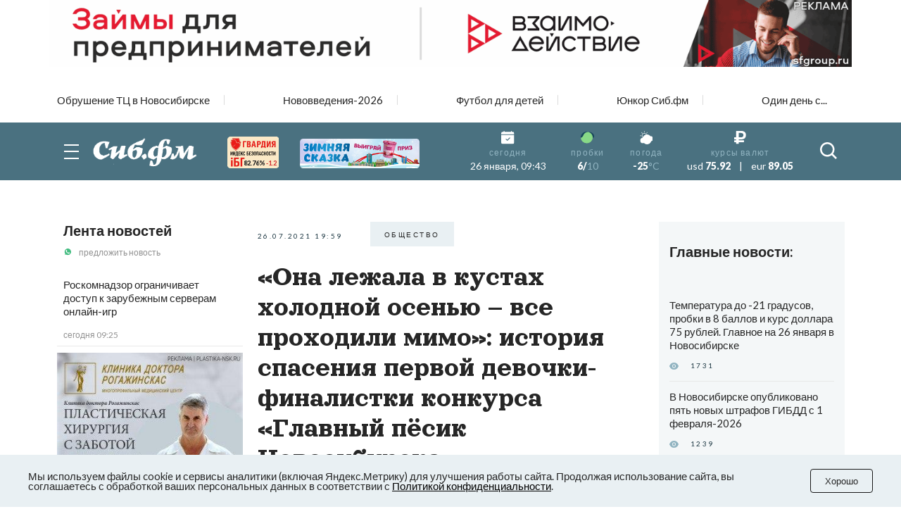

--- FILE ---
content_type: text/html; charset=UTF-8
request_url: https://sib.fm/news/2021/07/26/ona-lezhala-v-kustah-holodnoj-osenyu--vse-prohodili-mimo-istoriya-spaseniya-pervoj-devochki-finalistki-konkursa-glavnyj-pesik-novosibirska
body_size: 26547
content:
<!doctype html>
<html lang="ru">
<head>
    <meta charset="UTF-8">
    <meta name="viewport"
          content="width=device-width, user-scalable=no, initial-scale=1.0, maximum-scale=1.0, minimum-scale=1.0">
    <meta http-equiv="X-UA-Compatible" content="ie=edge">
	<script async src="https://statika.mpsuadv.ru/scripts/8805.js"></script>
    <link rel="stylesheet" href="/last/css/owl.theme.default.css">
    <link rel="stylesheet" href="/last/css/owl.carousel.min.css">
    <link rel="stylesheet" href="/last/css/bootstrap-grid.min.css">
    <link rel="stylesheet" href="/last/css/style.css?v=11.2">
	
		<!-- slippry-->
    <link rel="stylesheet" href="https://sib.fm/sib_fm_templates/css/slippry.css">
    
	<!-- lightslider-->
	<link type="text/css" rel="stylesheet" href="https://cdnjs.cloudflare.com/ajax/libs/lightslider/1.1.6/css/lightslider.css" /> 


		
		
		
			
			
		
	
			
				
				
							
						
				
				
		<script type="application/ld+json">
		{
		  "@context": "https://schema.org",
		  "@type": "NewsArticle",
		  "mainEntityOfPage": {
			"@type": "WebPage",
			"@id": "https://sib.fm/news/2021/07/26/ona-lezhala-v-kustah-holodnoj-osenyu--vse-prohodili-mimo-istoriya-spaseniya-pervoj-devochki-finalistki-konkursa-glavnyj-pesik-novosibirska"
		  },
		  "headline": "«Она лежала в кустах холодной осенью – все проходили мимо»: история спасения первой девочки-финалистки конкурса «Главный пёсик Новосибирска» - sib.fm",
		  "image": [
			"https://sib.fm/storage/article/July2021/BPo1XkMMM52FmgMkUCCk.jpg"
		   ],
		  "datePublished": "2021-07-26T19:59:00+07:00",
		  "dateModified": "2021-07-26T20:00:00+07:00",
		  "author": {
			"@type": "Person",
			"name": "Росина  Мирясова"
		  },
		   "publisher": {
			"@type": "Organization",
			"name": "Сиб.фм",
			"logo": {
			  "@type": "ImageObject",
			  "url": "https://sib.fm/new_files/img/logo_old.png"
			}
		  }
		}
		</script>
		
			
		
				<title>«Она лежала в кустах холодной осенью – все проходили мимо»: история спасения первой девочки-финалистки конкурса «Главный пёсик Новосибирска» - sib.fm</title>
				
				<meta name="description" content="Регистрируйте своих хвостатых красавцев в фотоконкурсе на Сиб.фм «Главный пёсик Новосибирска» до 27 августа 2021 года и выигрывайте призы!" />

				<meta name="keywords" content="Главный пёсик Новосибирска, фотоконкурс, подробности" />
				<meta property="og:type" content="article">
		<meta property="og:title" content="«Она лежала в кустах холодной осенью – все проходили мимо»: история спасения первой девочки-финалистки конкурса «Главный пёсик Новосибирска»">
		<meta property="og:description" content="Регистрируйте своих хвостатых красавцев в фотоконкурсе на Сиб.фм «Главный пёсик Новосибирска» до 27 августа 2021 года и выигрывайте призы!">
				<meta property="og:image"  content="https://sib.fm/storage/article/July2021/BPo1XkMMM52FmgMkUCCk.jpg" />
		<meta property="vk:image"  content="https://sib.fm/storage/article/July2021/BPo1XkMMM52FmgMkUCCk.jpg" />
		
		<link rel="preload" href="https://sib.fm/storage/article/July2021/BPo1XkMMM52FmgMkUCCk.jpg" as="image" >
		
					<link href="https://sib.fm/amp/news/2021/07/26/ona-lezhala-v-kustah-holodnoj-osenyu--vse-prohodili-mimo-istoriya-spaseniya-pervoj-devochki-finalistki-konkursa-glavnyj-pesik-novosibirska" rel="amphtml" >
				
				<link rel="canonical" href="https://sib.fm/news/2021/07/26/ona-lezhala-v-kustah-holodnoj-osenyu--vse-prohodili-mimo-istoriya-spaseniya-pervoj-devochki-finalistki-konkursa-glavnyj-pesik-novosibirska" > 
		
		
		
	
		
		
		
		
		
	
		
	
		
	
	<link rel="shortcut icon" type="image/x-icon" href="https://sib.fm/img/favicon.ico"/>
	<meta name="csrf-token" content="G2437R3ibDDZjFHEj0BTP87yKhoRubzFvD5DLFna" />
	
	
		
		
	<script src="/new_files/js/jquery.min.js"></script>
	<script src="/last/js/main.js?ver=2"></script>
	<!--script src="/new_files/js/compressed.js?v=7"></script-->
	<script async src="https://jsn.24smi.net/smi.js"></script>
		
				
</head>
<body>


<script type="text/javascript">
	var MIBPlayer = {}

		MIBPlayer.getURL = async function(url) {
			// Return a new promise.
			return new Promise(function (resolve, reject) {
			// Do the usual XHR stuff
			var req = new XMLHttpRequest();
			req.open('GET', url);
			req.onload = function () {
				// This is called even on 404 etc
				// so check the status
				if (req.status == 200) {
				// Resolve the promise with the response text
				resolve(req.response);
				}
				else {
				// Otherwise reject with the status text
				// which will hopefully be a meaningful error
					reject(Error(MIBPlayer.OnAirServerErrorMesage + req.status + req.statusText));
				}
			};
			// Handle network errors
			req.onerror = function () {
				reject(Error(MIBPlayer.OnAirNetworkErrorMesage));
				};
			// Make the request
			req.send();
			});
		}


		MIBPlayer.mibpUpdateOnAir = async function() {
			if (!MIBPlayer.OnAirInfoIsUpdating) {
				MIBPlayer.OnAirInfoIsUpdating = true;
				MIBPlayer.getURL(MIBPlayer.OnAirURL).then(function (response) { MIBPlayer.OnAirBlock.innerHTML = response; MIBPlayer.OnAirInfoIsUpdating = false; }, function (error) {
				MIBPlayer.OnAirBlock.innerHTML = MIBPlayer.OnAirServerErrorMesage; MIBPlayer.OnAirInfoIsUpdating = false; });
			}
		}


		MIBPlayer.Initialize = async function () {
		
			MIBPlayer.OnAirInfoIsUpdating = false;
			MIBPlayer.OnAirBlock = document.getElementById("onair");
			MIBPlayer.OnAirURL = "https://uniton.ru/onairtowidget";
			MIBPlayer.OnAirNetworkErrorMesage = "Музыка";
			MIBPlayer.OnAirServerErrorMesage = "Музыка";
		
		}

		
		MIBPlayer.Initialize().then(function () { ; }).catch(function () { ; });
		setInterval(MIBPlayer.mibpUpdateOnAir, 5000);
		MIBPlayer.mibpUpdateOnAir();
		
		
		var MIBPlayer_xs = {}

		MIBPlayer_xs.getURL = async function(url) {
			// Return a new promise.
			return new Promise(function (resolve, reject) {
			// Do the usual XHR stuff
			var req = new XMLHttpRequest();
			req.open('GET', url);
			req.onload = function () {
				// This is called even on 404 etc
				// so check the status
				if (req.status == 200) {
				// Resolve the promise with the response text
				resolve(req.response);
				}
				else {
				// Otherwise reject with the status text
				// which will hopefully be a meaningful error
					reject(Error(MIBPlayer_xs.OnAirServerErrorMesage + req.status + req.statusText));
				}
			};
			// Handle network errors
			req.onerror = function () {
				reject(Error(MIBPlayer_xs.OnAirNetworkErrorMesage));
				};
			// Make the request
			req.send();
			});
		}


		MIBPlayer_xs.mibpUpdateOnAir = async function() {
			if (!MIBPlayer_xs.OnAirInfoIsUpdating) {
				MIBPlayer_xs.OnAirInfoIsUpdating = true;
				MIBPlayer_xs.getURL(MIBPlayer_xs.OnAirURL).then(function (response) { MIBPlayer_xs.OnAirBlock.innerHTML = response; MIBPlayer_xs.OnAirInfoIsUpdating = false; }, function (error) {
				MIBPlayer_xs.OnAirBlock.innerHTML = MIBPlayer_xs.OnAirServerErrorMesage; MIBPlayer_xs.OnAirInfoIsUpdating = false; });
			}
		}


		MIBPlayer_xs.Initialize = async function () {
		/*
			MIBPlayer_xs.OnAirInfoIsUpdating = false;
			MIBPlayer_xs.OnAirBlock = document.getElementById("onair");
			MIBPlayer_xs.OnAirURL = "https://uniton.ru/onairtowidget";
			MIBPlayer_xs.OnAirNetworkErrorMesage = "Музыка";
			MIBPlayer_xs.OnAirServerErrorMesage = "Музыка";
		*/	
			MIBPlayer_xs.OnAirInfoIsUpdating = false;
			MIBPlayer_xs.OnAirBlock = document.getElementById("onair_xs");
			MIBPlayer_xs.OnAirURL = "https://uniton.ru/onairtowidget";
			MIBPlayer_xs.OnAirNetworkErrorMesage = "Музыка";
			MIBPlayer_xs.OnAirServerErrorMesage = "Музыка";
			
		}

		
		MIBPlayer_xs.Initialize().then(function () { ; }).catch(function () { ; });
		setInterval(MIBPlayer_xs.mibpUpdateOnAir, 5000);
		MIBPlayer_xs.mibpUpdateOnAir();
</script>

	

<div class="wrapper">

		<!-- The Modal Cookie -->
	<div class="modal fade" id="catCookieModal" >
	  <div class="modal-dialog">
		<div class="modal-content">

		  <!-- Modal body -->
		  <div class="modal-body px-lg-3 px-1 py-lg-3 py-2">
				<button type="button" class="close" data-bs-dismiss="modal" >&times;</button>
				<div class="row mx-0" > 
					<div class="col-12 text-center px-0" >
						<p class="text-orange mb-2" style="font-size: 13px;" >Мы используем файлы cookie и сервисы<br/>аналитики (включая Яндекс.Метрику) для<br/>улучшения работы сайта. Продолжая<br/>использование сайта, вы соглашаетесь с<br/>обработкой ваших персональных<br/>данных в соответствии с<br/><a style="color: #91B4C1;" href="https://sib.fm/new_files/Политика_обработки_персональных_данных.docx" download >Политикой конфиденциальности</a></p>
						<div style="margin:0 auto;"><button id="c_btn_cookie" data-bs-dismiss="modal" data-bs-target="#catCookieModal" style="padding: 2px 20px;display: -webkit-inline-box;display: -ms-inline-flexbox;display: inline-flex
;-webkit-box-pack: center;-ms-flex-pack: center;justify-content: center;-webkit-box-align: center;-ms-flex-align: center;align-items: center;text-align: center;min-height: 35px;background-color: rgba(145, 180, 193, 0.2);text-transform: uppercase;font-size: 10px;letter-spacing: 0.25em;margin-right: 4px;margin-bottom: 4px;cursor: auto;border:0;" >Хорошо</button></div>
					</div>
				</div>
			</div>
		  </div>
		</div>
	</div>	
	
		
	<!--script src="https://cdnjs.cloudflare.com/ajax/libs/bootstrap/5.3.3/js/bootstrap.min.js" integrity="sha512-ykZ1QQr0Jy/4ZkvKuqWn4iF3lqPZyij9iRv6sGqLRdTPkY69YX6+7wvVGmsdBbiIfN/8OdsI7HABjvEok6ZopQ==" crossorigin="anonymous" referrerpolicy="no-referrer"></script-->
	
	<style>
	.modal {
		 bottom: initial!important;
		
    --bs-modal-zindex: 1055;
    --bs-modal-width: 500px;
    --bs-modal-padding: 1rem;
    --bs-modal-margin: 0.5rem;
    --bs-modal-color: ;
    --bs-modal-bg: var(--bs-body-bg);
    --bs-modal-border-color: var(--bs-border-color-translucent);
    --bs-modal-border-width: var(--bs-border-width);
    --bs-modal-border-radius: var(--bs-border-radius-lg);
    --bs-modal-box-shadow: var(--bs-box-shadow-sm);
    --bs-modal-inner-border-radius: calc(var(--bs-border-radius-lg) - (var(--bs-border-width)));
    --bs-modal-header-padding-x: 1rem;
    --bs-modal-header-padding-y: 1rem;
    --bs-modal-header-padding: 1rem 1rem;
    --bs-modal-header-border-color: var(--bs-border-color);
    --bs-modal-header-border-width: var(--bs-border-width);
    --bs-modal-title-line-height: 1.5;
    --bs-modal-footer-gap: 0.5rem;
    --bs-modal-footer-bg: ;
    --bs-modal-footer-border-color: var(--bs-border-color);
    --bs-modal-footer-border-width: var(--bs-border-width);
    position: fixed;
    top: 0;
    left: 0;
    z-index: var(--bs-modal-zindex);
    display: none;
    width: 100%;
    height: 100%;
    overflow-x: hidden;
    overflow-y: auto;
    outline: 0;
}
.modal-dialog {
    position: relative;
    width: auto;
    margin: var(--bs-modal-margin);
    pointer-events: none;
}
.modal.fade .modal-dialog {
    transition: transform 0.3s ease-out;
    transform: translate(0, -50px);
}
@media (prefers-reduced-motion: reduce) {
    .modal.fade .modal-dialog {
        transition: none;
    }
}
.modal.show .modal-dialog {
    transform: none;
}
.modal.modal-static .modal-dialog {
    transform: scale(1.02);
}
.modal-dialog-scrollable {
    height: calc(100% - var(--bs-modal-margin) * 2);
}
.modal-dialog-scrollable .modal-content {
    max-height: 100%;
    overflow: hidden;
}
.modal-dialog-scrollable .modal-body {
    overflow-y: auto;
}
.modal-dialog-centered {
    display: flex;
    align-items: center;
    min-height: calc(100% - var(--bs-modal-margin) * 2);
}

.modal-dialog-bottom {
    display: flex;
    align-items: end;
    min-height: calc(100% - var(--bs-modal-margin) * 2);
}
.modal-content {
    position: relative;
    display: flex;
    flex-direction: column;
    width: 100%;
    color: var(--bs-modal-color);
    pointer-events: auto;
    /*background-color: var(--bs-modal-bg);*/
    background-color: #e9f2f5;
    background-clip: padding-box;
    border: var(--bs-modal-border-width) solid var(--bs-modal-border-color);
    border-radius: var(--bs-modal-border-radius);
    outline: 0;
}
.modal-backdrop {
	pointer-events: none;
	/*
    --bs-backdrop-zindex: 1050;
    --bs-backdrop-bg: #000;
    --bs-backdrop-opacity: 0.5;
    position: fixed;
    top: 0;
    left: 0;
    z-index: var(--bs-backdrop-zindex);
    width: 100vw;
    height: 100vh;
	*/
    /*background-color: var(--bs-backdrop-bg);*/
}
.modal-backdrop.fade {
   /* opacity: 0; */
}
.modal-backdrop.show {
    /* opacity: var(--bs-backdrop-opacity); */
}
.modal-header {
    display: flex;
    flex-shrink: 0;
    align-items: center;
    padding: var(--bs-modal-header-padding);
    border-bottom: var(--bs-modal-header-border-width) solid var(--bs-modal-header-border-color);
    border-top-left-radius: var(--bs-modal-inner-border-radius);
    border-top-right-radius: var(--bs-modal-inner-border-radius);
}
.modal-header .btn-close {
    padding: calc(var(--bs-modal-header-padding-y) * 0.5) calc(var(--bs-modal-header-padding-x) * 0.5);
    margin: calc(-0.5 * var(--bs-modal-header-padding-y)) calc(-0.5 * var(--bs-modal-header-padding-x)) calc(-0.5 * var(--bs-modal-header-padding-y)) auto;
}
.modal-title {
    margin-bottom: 0;
    line-height: var(--bs-modal-title-line-height);
}
.modal-body {
    position: relative;
    flex: 1 1 auto;
    padding: var(--bs-modal-padding);
}
.modal-footer {
    display: flex;
    flex-shrink: 0;
    flex-wrap: wrap;
    align-items: center;
    justify-content: flex-end;
    padding: calc(var(--bs-modal-padding) - var(--bs-modal-footer-gap) * 0.5);
    background-color: var(--bs-modal-footer-bg);
    border-top: var(--bs-modal-footer-border-width) solid var(--bs-modal-footer-border-color);
    border-bottom-right-radius: var(--bs-modal-inner-border-radius);
    border-bottom-left-radius: var(--bs-modal-inner-border-radius);
}
.modal-footer > * {
    margin: calc(var(--bs-modal-footer-gap) * 0.5);
}
@media (min-width: 576px) {
    .modal {
        --bs-modal-margin: 1.75rem;
        --bs-modal-box-shadow: var(--bs-box-shadow);
    }
    .modal-dialog {
        max-width: var(--bs-modal-width);
        margin-right: auto;
        margin-left: auto;
    }
    .modal-sm {
        --bs-modal-width: 300px;
    }
}
@media (min-width: 992px) {
    .modal-lg,
    .modal-xl {
        --bs-modal-width: 800px;
    }
}
@media (min-width: 1200px) {
    .modal-xl {
        --bs-modal-width: 1140px;
    }
}
.modal-fullscreen {
    width: 100vw;
    max-width: none;
    height: 100%;
    margin: 0;
}
.modal-fullscreen .modal-content {
    height: 100%;
    border: 0;
    border-radius: 0;
}
.modal-fullscreen .modal-footer,
.modal-fullscreen .modal-header {
    border-radius: 0;
}
.modal-fullscreen .modal-body {
    overflow-y: auto;
}
@media (max-width: 575.98px) {
    .modal-fullscreen-sm-down {
        width: 100vw;
        max-width: none;
        height: 100%;
        margin: 0;
    }
    .modal-fullscreen-sm-down .modal-content {
        height: 100%;
        border: 0;
        border-radius: 0;
    }
    .modal-fullscreen-sm-down .modal-footer,
    .modal-fullscreen-sm-down .modal-header {
        border-radius: 0;
    }
    .modal-fullscreen-sm-down .modal-body {
        overflow-y: auto;
    }
}
@media (max-width: 767.98px) {
    .modal-fullscreen-md-down {
        width: 100vw;
        max-width: none;
        height: 100%;
        margin: 0;
    }
    .modal-fullscreen-md-down .modal-content {
        height: 100%;
        border: 0;
        border-radius: 0;
    }
    .modal-fullscreen-md-down .modal-footer,
    .modal-fullscreen-md-down .modal-header {
        border-radius: 0;
    }
    .modal-fullscreen-md-down .modal-body {
        overflow-y: auto;
    }
}
@media (max-width: 991.98px) {
    .modal-fullscreen-lg-down {
        width: 100vw;
        max-width: none;
        height: 100%;
        margin: 0;
    }
    .modal-fullscreen-lg-down .modal-content {
        height: 100%;
        border: 0;
        border-radius: 0;
    }
    .modal-fullscreen-lg-down .modal-footer,
    .modal-fullscreen-lg-down .modal-header {
        border-radius: 0;
    }
    .modal-fullscreen-lg-down .modal-body {
        overflow-y: auto;
    }
}
@media (max-width: 1199.98px) {
    .modal-fullscreen-xl-down {
        width: 100vw;
        max-width: none;
        height: 100%;
        margin: 0;
    }
    .modal-fullscreen-xl-down .modal-content {
        height: 100%;
        border: 0;
        border-radius: 0;
    }
    .modal-fullscreen-xl-down .modal-footer,
    .modal-fullscreen-xl-down .modal-header {
        border-radius: 0;
    }
    .modal-fullscreen-xl-down .modal-body {
        overflow-y: auto;
    }
}
@media (max-width: 1399.98px) {
    .modal-fullscreen-xxl-down {
        width: 100vw;
        max-width: none;
        height: 100%;
        margin: 0;
    }
    .modal-fullscreen-xxl-down .modal-content {
        height: 100%;
        border: 0;
        border-radius: 0;
    }
    .modal-fullscreen-xxl-down .modal-footer,
    .modal-fullscreen-xxl-down .modal-header {
        border-radius: 0;
    }
    .modal-fullscreen-xxl-down .modal-body {
        overflow-y: auto;
    }
}
	</style>



		
			<div class="container px-0 text-center"  >
			
	
					
						
			
							<div style="min-height:109px;" class="d-lg-block d-md-block d-sm-none d-none">
							<img banner_id="1676" class="banner d-lg-block d-md-block d-sm-none d-none img-fluid lazy" banner_link="https://sfgroup.ru/?utm_source=smm&amp;utm_medium=banner&amp;utm_campaign=sibfm/?erid=2W5zFHa7oVr"  data-src="https://cdn.sib.fm/storage/banner/December2025/r1EIZRyJvsu0EsAP83Ph.gif" alt=""   />
							</div>
							
									<div style="min-height:72px;" class="d-lg-none d-md-none d-sm-block">
									<img banner_id="1676" class="banner d-lg-none d-md-none d-sm-block img-fluid lazy"  banner_link="https://sfgroup.ru/?utm_source=smm&amp;utm_medium=banner&amp;utm_campaign=sibfm/?erid=2W5zFHbbnnC"   data-src="https://cdn.sib.fm/storage/banner/December2025/eTbbYyzAhmLPKaDiEZfK.gif" alt=""  />
									</div>
							
				
		  
		  
				  
</div>	
		
	<nav class="header__top top-nav-header">
		<div class="container-xl px-4-">
			<div class="top-nav-header__list owl-carousel">
															
						<a href="/theme/173" class="top-nav-header__link ">Обрушение ТЦ в Новосибирске</a>
											
						<a href="/theme/172" class="top-nav-header__link ">Нововведения-2026</a>
											
						<a href="/theme/168" class="top-nav-header__link ">Футбол для детей</a>
											
						<a href="/theme/159" class="top-nav-header__link ">Юнкор Сиб.фм</a>
											
						<a href="/theme/150" class="top-nav-header__link ">Один день с...</a>
											
							</div>
		</div>
	</nav>
	
	
	
	
    <header class="header-main">
        
        <div class="header__main main-header">
            <div class="main-header__container container-xl px-4">
                <div class="main-header__body">
                    <button type="button" class="main-header__burger burger">
                        <span></span>
                        <span></span>
                        <span></span>
                    </button>
                    <a href="/" class="main-header__logo" style="margin-left: -15px;">
                         						 <img src="https://cdn.sib.fm/new_files/img/logo_old.png" alt="">
                    </a>
					
					
					<div class="main-header__target target-header" style="bottom:0px;z-index:9999;">
						
													
												
						
												
												
						<div class="d-lg-block d-none" >
							<a href="https://xn----7sbbcgfj6a0e0h.xn--p1ai/company/index/?erid=2W5zFK5Wwwe" target="_blank" >					
							<div style="position:relative;" >
								<img src="https://sib.fm/new_files/img/ibg_banner3.png" style="z-index: -1;width: 73px;margin-left: 10px;margin-top: 3px;" title="Индекс безопасности на " >
								<span style="position: absolute;margin-left: -50px;margin-top: 36px;font-weight: 800;    font-size: 9px;" class="id-igb-index" >82.76%</span>
								<span style="position: absolute;margin-left: -18px;margin-top: 36px;color: #cf242a;font-weight: 600;font-size: 9px;" class="id-igb-delta" >-1.2</span>
							</div>
							</a>
						</div>

						<div class="d-lg-block d-none">
							<a href="/zimnyaya-skazka" target="_blank">
								<img src="/new_files/img/zima.png" style="width: 170px;margin-left: 30px;margin-top: 0px;" alt="">
							</a>
						</div>
						
						<div class="d-flex flex-column" style="height: 100%; margin-left: -10px; justify-content: center;">

							<div class="d-lg-none d-block" >
								<a href="https://xn----7sbbcgfj6a0e0h.xn--p1ai/company/index/?erid=2W5zFK5Wwwe" target="_blank" >
								<div style="position:relative;margin-top:0px;" >
									<img src="https://sib.fm/new_files/img/guard_button.png" style="width: clamp(125px, 6.06vw, 190px);margin-left: 0px;margin-top: 0px;" title="Индекс безопасности на " >
									<span style="        	position: absolute;
															margin-left: 88px;
															margin-top: -8px;
															font-weight: 800;
															font-size: 6PX;   class="id-igb-index" >82.76%</span>
																							<span style="    color: #cf242a;
																													position: absolute;
															margin-left: 110px;
															margin-top: -8px;
															font-weight: 800;
															font-size: 6PX;  class="id-igb-delta" >-1.2</span>
								</div>
								</a>
							</div>
	
							<div class="d-lg-none d-block">
								<a href="/zimnyaya-skazka" target="_blank">
									<img src="/new_files/img/zima.png" style="width: clamp(125px, 6.06vw, 190px);margin-left: 0px;margin-top: 5px;" alt="">
								</a>
							</div>
					</div>
						
											

                    </div>
					
										<style>
						@media (max-width: 900px) {
							.marginright {
								margin-right: -20px;
							}
						}
					</style>
                    <div class="main-header__info info-header marginright" style="">
                        <div class="info-header__item info-header__item_none item-info-header">
                            <div class="item-info-header__icon">
                                <img src="/last/img/header/calendar.svg" alt="">
                            </div>
                            <div class="item-info-header__content">
                                <div class="item-info-header__label">сегодня</div>
                                <div class="item-info-header__value item-info-header__value_regular"> 26 января, 09:43 </div>
                            </div>
                        </div>
                        <div class="info-header__item info-header__item_with-line item-info-header">
                            <div class="item-info-header__icon">
                                <img src="/last/img/header/svetofor_green.svg" alt="">
                            </div>
                            <div class="item-info-header__content">
                                <div class="item-info-header__label">пробки</div>
                                <div class="item-info-header__value">6/<span>10</span></div>
                            </div>
                        </div>
                        <div class="info-header__item item-info-header">
                            <div class="item-info-header__icon">
                                <img src="/last/img/header/weather.svg" alt="">
                            </div>
                            <a href="/pogoda" class="item-info-header__content">
                                <div class="item-info-header__label">погода</div>
                                <div class="item-info-header__value">-25<span>°C</span></div>
                            </a>
                        </div>
                        <div class="info-header__item info-header__item_none item-info-header">
                            <div class="item-info-header__icon">
                                <img src="/last/img/header/ruble.svg" alt="">
                            </div>
                            <div class="item-info-header__content">
                                <div class="item-info-header__label">курсы валют</div>
                                <div class="item-info-header__value item-info-header__value_currency">
                                    <span>usd</span> 75.92
                                    <span class="item-info-header__delimiter">|</span>
                                    <span>eur</span> 89.05
                                </div>
                            </div>
                        </div>
                    </div>
                    <button type="button" class="main-header__search-button">
                        <svg>
                            <use xlink:href="/last/img/icons/icons.svg#search"></use>
                        </svg>
                    </button>
                </div>
            </div>
        </div>
        <div class="header__menu menu-header ">
            <div class="container-xl px-4">
                <div class="menu-header__search search-header">
                    <div class="search-header__input">
                        <input placeholder="Найти в Сиб.фм" type="text" class="input" id="search_field" autocomplete="off" >
                    </div>
                    <button type="button" class="search-header__icon" id="search_enter">
                        <svg>
                            <use xlink:href="/last/img/icons/icons.svg#search"></use>
                        </svg>
                    </button>
                </div>
                <nav class="menu-header__nav">
                    <div class="row gy-md-4">
                        <div class="col-md">
                            <ul class="menu-header__list">
                                <li><a href="/category/proishestvia" class="menu-header__link">Происшествия</a></li>
                                <li><a href="/category/avto" class="menu-header__link">Авто</a></li>
                            </ul>
                        </div>
                        <div class="col-md">
                            <ul class="menu-header__list">
                                <li><a href="/category/afisha" class="menu-header__link">Афиша</a></li>
                                <li><a href="/category/rabota" class="menu-header__link">Работа</a></li>
                            </ul>
                        </div>
                        <div class="col-md">
                            <ul class="menu-header__list">
                                <li><a href="/category/nedvijimost" class="menu-header__link">Недвижимость</a></li>
                                <li><a href="/category/nauka" class="menu-header__link">Наука</a></li>
                            </ul>
                        </div>
                        <div class="col-md">
                            <ul class="menu-header__list">
                                <li><a href="/category/sport" class="menu-header__link">Спорт</a></li>
                                <li><a href="/category/kultura" class="menu-header__link">Культура</a></li>
                            </ul>
                        </div>
                        <div class="col-md">
                            <ul class="menu-header__list">
                                <li><a href="/category/ekonomika" class="menu-header__link">Экономика</a></li>
                                <li><a href="/category/obshestvo" class="menu-header__link">Общество</a></li>
                            </ul>
                        </div>
                        <div class="col-md">
                            <ul class="menu-header__list">
                                <li><a href="/category/biznes" class="menu-header__link">Бизнес</a></li>
                                <li><a href="/category/politika" class="menu-header__link">Политика</a></li>
                            </ul>
                        </div>
                    </div>
                </nav>
            </div>
        </div>
    </header>
	
	
	<header >
        
        <div class="header__main main-header-xs" style="padding: 0px 0 0;" id="header-xs" >
            <div class="main-header__container container-xl px-4">
                <div class="main-header__body">
					
                    <button type="button" class="main-header__burger burger">
                        <span></span>
                        <span></span>
                        <span></span>
                    </button>
                    <a href="/" class="main-header__logo" style="margin-right: 0; margin-left: -15px;">
                         						 <img src="https://cdn.sib.fm/new_files/img/logo_old.png" alt="">
                    </a>
					
											
												
					
										
					<div class="d-flex flex-column" style="height: 100%; margin-left: 20px; justify-content: center;">

							<div class="d-lg-none d-block" >
								<a href="https://xn----7sbbcgfj6a0e0h.xn--p1ai/company/index/?erid=2W5zFK5Wwwe" target="_blank" >
								<div style="position:relative;margin-top:0px;" >
									<img src="https://sib.fm/new_files/img/guard_button.png" style="width: clamp(125px, 6.06vw, 190px);margin-left: 0px;margin-top: 0px;" title="Индекс безопасности на " >
									<span style="    position: absolute;
														margin-left: -35px;
														margin-top: 20px;
														font-weight: 800;
														font-size: 6PX;"   class="id-igb-index" >82.76%</span>
									<span style="    color: #cf242a;
														position: absolute;
														margin-left: -13px;
														margin-top: 20px;
														font-weight: 800;
														font-size: 6px;"  class="id-igb-delta" >-1.2</span>
								</div>
								</a>
							</div>
	
							<div class="d-lg-none d-block">
								<a href="/zimnyaya-skazka" target="_blank">
									<img src="/new_files/img/zima.png" style="width: clamp(125px, 6.06vw, 190px);margin-left: 0px;margin-top: 5px;" alt="">
								</a>
							</div>
					</div>

                    <div class="main-header__info info-header marginright">
                        <div class="info-header__item info-header__item_none item-info-header">
                            <div class="item-info-header__icon">
                                <img src="/last/img/header/calendar.svg" alt="">
                            </div>
                            <div class="item-info-header__content">
                                <div class="item-info-header__label">сегодня</div>
                                <div class="item-info-header__value item-info-header__value_regular"> 26 января, 09:43 </div>
                            </div>
                        </div>
                        <div class="info-header__item info-header__item_with-line item-info-header">
                            <div class="item-info-header__icon">
                                <img src="/last/img/header/svetofor_green.svg" alt="">
                            </div>
                            <div class="item-info-header__content">
                                <div class="item-info-header__label">пробки</div>
                                <div class="item-info-header__value">6/<span>10</span></div>
                            </div>
                        </div>
                        <div class="info-header__item item-info-header">
                            <div class="item-info-header__icon">
                                <img src="/last/img/header/weather.svg" alt="">
                            </div>
                            <a href="/pogoda" class="item-info-header__content">
                                <div class="item-info-header__label">погода</div>
                                <div class="item-info-header__value">-25<span>°C</span></div>
                            </a>
                        </div>
                        <div class="info-header__item info-header__item_none item-info-header">
                            <div class="item-info-header__icon">
                                <img src="/last/img/header/ruble.svg" alt="">
                            </div>
                            <div class="item-info-header__content">
                                <div class="item-info-header__label">курсы валют</div>
                                <div class="item-info-header__value item-info-header__value_currency">
                                    <span>usd</span> 75.92
                                    <span class="item-info-header__delimiter">|</span>
                                    <span>eur</span> 89.05
                                </div>
                            </div>
                        </div>
                    </div>
                    <button type="button" class="main-header__search-button">
                        <svg>
                            <use xlink:href="/last/img/icons/icons.svg#search"></use>
                        </svg>
                    </button>
                </div>
            </div>
        </div>
        <div class="header__menu menu-header menu-headerxs">
            <div class="container-xl px-4">
                <div class="menu-header__search search-header">
                    <div class="search-header__input">
                        <input placeholder="Найти в Сиб.фм" type="text" class="input" id="search_field2" autocomplete="off" >
                    </div>
                    <button type="button" class="search-header__icon" id="search_enter2">
                        <svg>
                            <use xlink:href="/last/img/icons/icons.svg#search"></use>
                        </svg>
                    </button>
                </div>
                <nav class="menu-header__nav">
                    <div class="row gy-md-4">
                        <div class="col-md">
                            <ul class="menu-header__list">
                                <li><a href="/category/proishestvia" class="menu-header__link">Происшествия</a></li>
                                <li><a href="/category/avto" class="menu-header__link">Авто</a></li>
                            </ul>
                        </div>
                        <div class="col-md">
                            <ul class="menu-header__list">
                                <li><a href="/category/afisha" class="menu-header__link">Афиша</a></li>
                                <li><a href="/category/rabota" class="menu-header__link">Работа</a></li>
                            </ul>
                        </div>
                        <div class="col-md">
                            <ul class="menu-header__list">
                                <li><a href="/category/nedvijimost" class="menu-header__link">Недвижимость</a></li>
                                <li><a href="/category/nauka" class="menu-header__link">Наука</a></li>
                            </ul>
                        </div>
                        <div class="col-md">
                            <ul class="menu-header__list">
                                <li><a href="/category/sport" class="menu-header__link">Спорт</a></li>
                                <li><a href="/category/kultura" class="menu-header__link">Культура</a></li>
                            </ul>
                        </div>
                        <div class="col-md">
                            <ul class="menu-header__list">
                                <li><a href="/category/ekonomika" class="menu-header__link">Экономика</a></li>
                                <li><a href="/category/obshestvo" class="menu-header__link">Общество</a></li>
                            </ul>
                        </div>
                        <div class="col-md">
                            <ul class="menu-header__list">
                                <li><a href="/category/biznes" class="menu-header__link">Бизнес</a></li>
                                <li><a href="/category/politika" class="menu-header__link">Политика</a></li>
                            </ul>
                        </div>
                    </div>
                </nav>
            </div>
        </div>
    </header>
	
	
	 <main class="page">
        <div class="container-xl p-4-">
	
			
	
	<!-- Яндекс Соцсети -->
	<script src="//yastatic.net/es5-shims/0.0.2/es5-shims.min.js"></script>
	<script src="//yastatic.net/share2/share.js"></script>

	<div class="row gx-md-4 gx-xl-5" style="/*height:100vh;*/">
	
		<div class="col-lg-3 col-xl-3 d-none d-lg-block" >			
			<div class="block-sticky">
				<aside class="page__side news-side" >
					<div class="side__news news-side" >
						<div class="news-side__top ">
							<h3 class="news-side__title title"><a href="/publications/news" >Лента новостей</a></h3>
							<a href="https://api.whatsapp.com/send/?phone=79513777635&text&type=phone_number&app_absent=0" class="news-side__action">
								<img class="news-side__icon" src="/last/img/news/whatsUp.svg" alt="">
								предложить новость
							</a>
						</div>
						<div class="news-side__items">
															<div id="index_content_feeds_lg">
																	
									
																		
									
																			<div class="news-side__item   new-feed "  id="220265"   >
		<div class="news-side__text">
		
						
						
			<a class="text" href="/news/2026/01/26/roskomnadzor-ogranichivaet-dostup-k-zarubezhnym-serveram-onlajn-igr" >Роскомнадзор ограничивает доступ к зарубежным серверам онлайн-игр</a>
			
		</div>
		
		<div class="news-side__date date">сегодня 09:25</div>
		
	</div>
		
	
	
														
																	
									
																														<div style="min-height:300px;" >
												<div class="container px-0 text-center"  >
			
	
					
						
			
							<img banner_id="1678" class="banner d-lg-block d-md-block d-sm-none d-none img-fluid lazy" banner_link="https://plastika-nsk.ru/?erid=2W5zFJ1Gujv"  data-src="https://cdn.sib.fm/storage/banner/January2026/g15bC8Sbx5u5AGAeJqra.jpg" alt=""   />
							
									<img banner_id="1678" class="banner d-lg-none d-md-none d-sm-block img-fluid lazy"  banner_link="https://plastika-nsk.ru/?erid=2W5zFJ2ku2G"   data-src="https://cdn.sib.fm/storage/banner/January2026/BHiMXocL9oXb4Qcm8ehu.jpg" alt=""  />
							
				
		  
		  
				  
</div>
												<div class="d-block my-4">
												</div>
											</div>
										
																		
									
																			<div class="news-side__item   new-feed "  id="220264"   >
		<div class="news-side__text">
		
						
						
			<a class="text" href="/news/2026/01/26/muzhchinu-budut-sudit-za-popytku-szhech-zazhivo-zhenschinu-i-detej-v-novosibirskoj-oblasti" >Мужчину будут судить за попытку сжечь заживо женщину и детей в Новосибирской области</a>
			
		</div>
		
		<div class="news-side__date date">сегодня 09:20</div>
		
	</div>
		
	
	
														
																	
									
																		
									
																			<div class="news-side__item   new-feed "  id="220263"   >
		<div class="news-side__text">
		
						
						
			<a class="text" href="/news/2026/01/26/bastrykinu-dolozhat-o-situatsii-s-avarijnym-domom-na-tihvinskoj-v-novosibirske" >Бастрыкину доложат о ситуации с аварийным домом на Тихвинской в Новосибирске</a>
			
		</div>
		
		<div class="news-side__date date">сегодня 08:58</div>
		
	</div>
		
	
	
														
																	
									
																		
									
																			<div class="news-side__item   new-feed "  id="220262"   >
		<div class="news-side__text">
		
						
						
			<a class="text" href="/news/2026/01/26/den-suprugov-2026-krasivye-otkrytki-k-prazdniku" >День супругов-2026: красивые открытки к празднику</a>
			
		</div>
		
		<div class="news-side__date date">сегодня 08:42</div>
		
	</div>
		
	
	
														
																	
									
																		
									
																			<div class="news-side__item   new-feed "  id="220261"   >
		<div class="news-side__text">
		
						
						
			<a class="text" href="/news/2026/01/26/posobie-pri-rozhdenii-rebenka-v-novosibirske-s-1-fevralya-prevysit-34-tysyachi" >Пособие при рождении ребенка в Новосибирске с 1 февраля превысит 34 тысячи</a>
			
		</div>
		
		<div class="news-side__date date">сегодня 08:16</div>
		
	</div>
		
	
	
														
																	
									
																		
									
																			<div class="news-side__item   new-feed "  id="220260"   >
		<div class="news-side__text">
		
						
						
			<a class="text" href="/news/2026/01/26/temperatura-do--21-gradusov-probki-v-8-ballov-i-kurs-dollara-75-rublej-glavnoe-na-26-yanvarya-v-novosibirske" >Температура до -21 градусов, пробки в 8 баллов и курс доллара 75 рублей. Главное на 26 января в Новосибирске</a>
			
		</div>
		
		<div class="news-side__date date">сегодня 08:00</div>
		
	</div>
		
	
	
														
																	
									
																		
									
																			<div class="news-side__item   new-feed "  id="220259"   >
		<div class="news-side__text">
		
						
						
			<a class="text" href="/news/2026/01/26/nalogovyj-vychet-dlya-semej-i-rost-pensij-glavnye-izmeneniya-dlya-novosibirtsev" >Налоговый вычет для семей и рост пенсий: главные изменения для новосибирцев</a>
			
		</div>
		
		<div class="news-side__date date">сегодня 07:38</div>
		
	</div>
		
	
	
														
																	
									
																		
									
																			<div class="news-side__item   new-feed "  id="220258"   >
		<div class="news-side__text">
		
						
						
			<a class="text" href="/news/2026/01/26/v-novosibirskoj-oblasti-startuet-masshtabnaya-dispanserizatsiya-s-novymi-vidami-obsledovanij" >В Новосибирской области стартует масштабная диспансеризация с новыми видами обследований</a>
			
		</div>
		
		<div class="news-side__date date">сегодня 07:19</div>
		
	</div>
		
	
	
														
																	
									
																		
									
																			<div class="news-side__item   new-feed "  id="220229"   >
		<div class="news-side__text">
		
						
						
			<a class="text" href="/news/2026/01/26/v-novosibirske-opublikovano-pyat-novyh-shtrafov-gibdd-s-1-fevralya-2026" >В Новосибирске опубликовано пять новых штрафов ГИБДД с 1 февраля-2026</a>
			
		</div>
		
		<div class="news-side__date date">сегодня 06:00</div>
		
	</div>
		
	
	
														
																	
									
																		
									
																			<div class="news-side__item   new-feed "  id="220219"   >
		<div class="news-side__text">
		
						
						
			<a class="text" href="/news/2026/01/26/v-novosibirske-opublikovany-kadry-svadeb-v-sssr-v-den-suprugov-25-kadrov-ot-60-h-do-90-h-godov" >В Новосибирске опубликованы кадры свадеб в СССР в День супругов: 25 кадров от 60-х до 90-х годов</a>
			
		</div>
		
		<div class="news-side__date date">сегодня 05:30</div>
		
	</div>
		
	
	
														
																	
									
																		
									
																			<div class="news-side__item   new-feed "  id="220227"   >
		<div class="news-side__text">
		
						
						
			<a class="text" href="/news/2026/01/26/v-novosibirske-nazvan-srok-zaversheniya-stroitelstva-skif-i-novogo-kampusa-ngu" >В Новосибирске назван срок завершения строительства СКИФ и нового кампуса НГУ</a>
			
		</div>
		
		<div class="news-side__date date">сегодня 05:00</div>
		
	</div>
		
	
	
														
																	
									
																		
									
																			<div class="news-side__item   new-feed "  id="220225"   >
		<div class="news-side__text">
		
						
						
			<a class="text" href="/news/2026/01/26/v-novosibirskoj-oblasti-zafiksirovan-vsplesk-inostrannyh-turistov" >В Новосибирской области зафиксирован всплеск иностранных туристов</a>
			
		</div>
		
		<div class="news-side__date date">сегодня 04:30</div>
		
	</div>
		
	
	
														
																	
									
																		
									
																			<div class="news-side__item   new-feed "  id="220255"   >
		<div class="news-side__text">
		
						
						
			<a class="text" href="/news/2026/01/26/v-novosibirske-ko-dnyu-suprugov-opublikovany-kadry-svadeb-v-sssr" >В Новосибирске ко Дню супругов опубликованы кадры свадеб в СССР</a>
			
		</div>
		
		<div class="news-side__date date">сегодня 04:15</div>
		
	</div>
		
	
	
														
																	
									
																		
									
																			<div class="news-side__item   new-feed "  id="220224"   >
		<div class="news-side__text">
		
						
						
			<a class="text" href="/news/2026/01/26/anomalnye-morozy-515c-v-novosibirskoj-oblasti-pobili-vekovoj-rekord" >Аномальные морозы –51,5°C в Новосибирской области побили вековой рекорд</a>
			
		</div>
		
		<div class="news-side__date date">сегодня 04:00</div>
		
	</div>
		
	
	
														
																	
									
																		
									
																			<div class="news-side__item   new-feed "  id="220257"   >
		<div class="news-side__text">
		
						
						
			<a class="text" href="/news/2026/01/25/v-novosibirske-vystavlen-na-prodazhu-zavod-po-termicheskoj-utilizatsii-othodov-za-300-mln-rublej" >В Новосибирске выставлен на продажу завод по термической утилизации отходов за 300 млн рублей</a>
			
		</div>
		
		<div class="news-side__date date">вчера 23:31</div>
		
	</div>
		
	
	
														
																	
									
																		
									
																			<div class="news-side__item   new-feed "  id="220256"   >
		<div class="news-side__text">
		
						
						
			<a class="text" href="/news/2026/01/25/gubernator-travnikov-rasskazal-o-planah-stroitelstva-yuzhnogo-tranzita-v-novosibirske" >Губернатор Травников рассказал о планах строительства Южного транзита в Новосибирске</a>
			
		</div>
		
		<div class="news-side__date date">вчера 23:24</div>
		
	</div>
		
	
	
														
																	
									
																		
									
																			<div class="news-side__item   new-feed "  id="220254"   >
		<div class="news-side__text">
		
						
						
			<a class="text" href="/news/2026/01/25/shkolnikov-zhdet-izmenenie-v-rossii-vvodyat-novyj-edinyj-uchebnik-po-geografii" >Школьников ждет изменение: в России вводят новый единый учебник по географии</a>
			
		</div>
		
		<div class="news-side__date date">вчера 23:06</div>
		
	</div>
		
	
	
														
																	
									
																		
									
																			<div class="news-side__item   new-feed "  id="220253"   >
		<div class="news-side__text">
		
						
						
			<a class="text" href="/news/2026/01/25/zablokirovali-perevod-mezhdu-svoimi-kartami-kuda-ushli-dengi-i-chto-delat" >Заблокировали перевод между своими картами: куда ушли деньги и что делать?</a>
			
		</div>
		
		<div class="news-side__date date">вчера 22:51</div>
		
	</div>
		
	
	
														
																	
									
																		
									
																			<div class="news-side__item   new-feed "  id="220252"   >
		<div class="news-side__text">
		
						
						
			<a class="text" href="/news/2026/01/25/opublikovan-lunnyj-kalendar-dachnika-na-fevral-2026" >Опубликован лунный календарь дачника на февраль 2026</a>
			
		</div>
		
		<div class="news-side__date date">вчера 22:44</div>
		
	</div>
		
	
	
														
																	
									
																		
									
																			<div class="news-side__item   new-feed "  id="220251"   >
		<div class="news-side__text">
		
						
						
			<a class="text" href="/news/2026/01/25/v-novosibirske-poyavilsya-prognoz-pogody-na-fevral-2026" >В Новосибирске появился прогноз погоды на февраль-2026</a>
			
		</div>
		
		<div class="news-side__date date">вчера 22:37</div>
		
	</div>
		
	
	
														
																	
									
																		
									
																			<div class="news-side__item   new-feed "  id="220250"   >
		<div class="news-side__text">
		
						
						
			<a class="text" href="/news/2026/01/25/v-novosibirskoj-oblasti-startuet-masshtabnaya-dispanserizatsiya-naseleniya-s-rasshirennym-perechnem-issledovanij" >В Новосибирской области стартует масштабная диспансеризация населения с расширенным перечнем исследований</a>
			
		</div>
		
		<div class="news-side__date date">вчера 22:29</div>
		
	</div>
		
	
	
														
																	
									
																		
									
																			<div class="news-side__item   new-feed "  id="220249"   >
		<div class="news-side__text">
		
						
						
			<a class="text" href="/news/2026/01/25/v-novosibirskoj-oblasti-stoimost-minimalnogo-nabora-produktov-vyrosla-do-7572-rublej" >В Новосибирской области стоимость минимального набора продуктов выросла до 7572 рублей</a>
			
		</div>
		
		<div class="news-side__date date">вчера 22:00</div>
		
	</div>
		
	
	
														
																	
									
																		
									
																			<div class="news-side__item   new-feed "  id="220248"   >
		<div class="news-side__text">
		
						
						
			<a class="text" href="/news/2026/01/25/v-novosibirskoj-oblasti-obuchayutsya-104-700-studentov" >В Новосибирской области обучаются 104 700 студентов</a>
			
		</div>
		
		<div class="news-side__date date">вчера 21:45</div>
		
	</div>
		
	
	
														
																	
									
																		
									
																			<div class="news-side__item   new-feed "  id="220247"   >
		<div class="news-side__text">
		
						
						
			<a class="text" href="/news/2026/01/25/novosibirskij-boets-unichtozhil-klyuchevye-opornye-punkty-protivnika-v-zone-svo" >Новосибирский боец уничтожил ключевые опорные пункты противника в зоне СВО</a>
			
		</div>
		
		<div class="news-side__date date">вчера 21:30</div>
		
	</div>
		
	
	
														
																	
									
																		
									
																			<div class="news-side__item   new-feed "  id="220246"   >
		<div class="news-side__text">
		
						
						
			<a class="text" href="/news/2026/01/25/anomalno-teplaya-vesna-ozhidaetsya-v-novosibirskoj-oblasti-v-2026-godu" >Аномально теплая весна ожидается в Новосибирской области в 2026 году</a>
			
		</div>
		
		<div class="news-side__date date">вчера 21:15</div>
		
	</div>
		
	
	
														
																	
									
																		
									
																			<div class="news-side__item   new-feed "  id="220245"   >
		<div class="news-side__text">
		
						
						
			<a class="text" href="/news/2026/01/25/buddisty-novosibirska-gotovyatsya-vstretit-sagaalgan---prazdnik-belogo-mesyatsa" >Буддисты Новосибирска готовятся встретить Сагаалган - праздник Белого месяца</a>
			
		</div>
		
		<div class="news-side__date date">вчера 21:00</div>
		
	</div>
		
	
	
														
																	
									
																		
									
																			<div class="news-side__item   new-feed "  id="220244"   >
		<div class="news-side__text">
		
						
						
			<a class="text" href="/news/2026/01/25/dolgi-po-zarplate-v-novosibirskoj-oblasti-prevysili-310-mln-rublej" >Долги по зарплате в Новосибирской области превысили 310 млн рублей</a>
			
		</div>
		
		<div class="news-side__date date">вчера 20:33</div>
		
	</div>
		
	
	
														
																	
									
																		
									
									 
																		</div>
													</div>
						<a href="" class="news-side__button button button_more mt-5">БОльше новостей</a>
					</div>
				</aside>
			</div>
			
		</div>
		
		<div class="col-12 col-lg-6 col-xl-6" >
			
			<div class="page__content">			
			
				<div id="article_feeds_last">
					<script src="//yastatic.net/share2/share.js" async defer ></script>

<div class="article">
	<input type="hidden" id="current_article" value="ona-lezhala-v-kustah-holodnoj-osenyu--vse-prohodili-mimo-istoriya-spaseniya-pervoj-devochki-finalistki-konkursa-glavnyj-pesik-novosibirska" />
	<div class="article__header header-article">
		<div class="header-article__top">
			<div class="header-article__date">26.07.2021 19:59</div>
			
			<div class="header-article__tags">
										
					
						<a href="//category/obshestvo" class="header-article__tag tag" target='_blank' >	
							общество
						</a>
					
																	
			</div>
			
		</div>
		
		
				
		<h1 class="header-article__title">«Она лежала в кустах холодной осенью – все проходили мимо»: история спасения первой девочки-финалистки конкурса «Главный пёсик Новосибирска»</h1>
		
				
		<div class="header-article__social social share-block-last" id="article_104997" data-url="https://sib.fm/news/2021/07/26/ona-lezhala-v-kustah-holodnoj-osenyu--vse-prohodili-mimo-istoriya-spaseniya-pervoj-devochki-finalistki-konkursa-glavnyj-pesik-novosibirska" data-counter="" data-title="«Она лежала в кустах холодной осенью – все проходили мимо»: история спасения первой девочки-финалистки конкурса «Главный пёсик Новосибирска»" data-description="На Сиб.фм проходит фотоконкурс «Главный пёсик Новосибирска». Зарегистрировать своего питомца в проекте вы можете до 27 августа 2021 года. Главный приз – большая корзина экологичных игрушек для собак." data-image="https://cdn.sib.fm/storage/article/July2021/BPo1XkMMM52FmgMkUCCk.jpg">
			<div class="social__label">Поделиться</div>
						
					
		</div>
		
	
		</div>
				<div class="header-article__image _ibg"  style="background-image: url(https://sib.fm/img/photo_thumb_logo.jpg);"  >
							<img class="img-fluid" src="https://sib.fm/img/photo_thumb_logo.jpg" />
						
		</div>
		<a href="" class="header-article__source">Фото участницы проекта</a>
		
		<div class="rating-article__label me-0 mt-4" style="box-shadow: 0px 1px 0px 2px rgb(144 177 189 / 63%);border-radius: 3px;margin-top: 10px!important;" onmouseover='this.style.background="#b9ced5"' ><a target="_blank" href="https://t.me/Gorod_nsk54" class="d-flex justify-content-center form-inline"><img class="news-side__icon me-2" src="/last/img/icons/tg.svg" alt="">Подпишитесь на Telegram-канал</a></div>

	<div class="article__content content-article">
		<div class="row">
			<div class="col-lg-1 d-none d-lg-block">
				<div class="content-article__line"></div>
			</div>
			<div class="col-lg-11 col-12">
				
				<div class="content-article__text">
										<!-- 111111111111111 -->
					
					<p style="; font-size: 14pt; line-height: 25px; color: #0e0e0e;">На Сиб.фм проходит фотоконкурс «Главный пёсик Новосибирска». Зарегистрировать своего питомца в проекте вы можете до 27 августа 2021 года. Главный приз – большая корзина экологичных игрушек для собак.</p>
<p class="px-2">В прошлую пятницу <a href="https://sib.fm/news/2021/07/24/otsutstvie-lapki-ne-meshaet-ej-byt-pervoj-zhizneradostnaya-prygunya-marusya-vyshla-v-final-konkursa-glavnyj-pesik-novosibirska">в финал конкурса «Главный пёсик Новосибирска» вышла очаровательная Маруся</a>. Её хозяйка Елена Изосимова рассказала Сиб.фм, как пост в соцсети о попавшей под машину собаке изменил её жизнь навсегда. Женщина пристально следила за судьбой малышки и в какой-то момент поняла, что не может поступить иначе, кроме как забрать её и подарить собачке счастливую жизнь. </p></p>
<p class="px-0"><img class="img-fluid" src="https://sib.fm/img/photo_thumb_logo.jpg" alt="Фото «Она лежала в кустах холодной осенью – все проходили мимо»: история спасения первой девочки-финалистки конкурса «Главный пёсик Новосибирска» 2" title="Фото «Она лежала в кустах холодной осенью – все проходили мимо»: история спасения первой девочки-финалистки конкурса «Главный пёсик Новосибирска» 2 - Сиб.ФМ" ></p>
<h2><strong>«Я не знала, смогу ли справиться с такой особенной собакой»: история Маруси и свора пушистых питомцев в доме</strong></h2>
<p class="tinymce_quote">«Осенью 2020 года я случайно увидела в Instagram пост про сбитую собачку. Она лежала в кустах холодной осенью, все проходили мимо, более "добрые" кидали хлеб», – вспоминает Елена.</p>
<p class="px-2">Марусе помогли неравнодушные люди. Они отвезли раненую собаку в ветеринарную клинику, где и началось её лечение.</p>
<p class="px-2">Елена пристально следила за судьбой Маруси в соцсети, читала новые посты и очень переживала за незнакомую собаку.</p>
<p class="px-0"><img class="img-fluid" src="https://sib.fm/img/photo_thumb_logo.jpg" alt="Фото «Она лежала в кустах холодной осенью – все проходили мимо»: история спасения первой девочки-финалистки конкурса «Главный пёсик Новосибирска» 3" title="Фото «Она лежала в кустах холодной осенью – все проходили мимо»: история спасения первой девочки-финалистки конкурса «Главный пёсик Новосибирска» 3 - Сиб.ФМ" ></p>
<p class="px-2">Врачи боролись за переднюю лапку Маруси, но там начался некроз, поэтому её всё же пришлось ампутировать.</p>
<p class="tinymce_quote">«Уже тогда я с каждым днём всё больше уверялась в том, что это собака должна стать моей. Да, мне было страшно. Я не знала, смогу ли справиться с такой особенной собакой. Но мне очень хотелось сделать её жизнь более красочной, доброй и счастливой. И теперь я с уверенностью могу сказать, что это нетрудно».</p>
<p class="px-2">По словам Елены, нужно лишь немного больше терпения и заботы.</p>
<p class="px-0"><img class="img-fluid" src="https://sib.fm/img/photo_thumb_logo.jpg" alt="Фото «Она лежала в кустах холодной осенью – все проходили мимо»: история спасения первой девочки-финалистки конкурса «Главный пёсик Новосибирска» 4" title="Фото «Она лежала в кустах холодной осенью – все проходили мимо»: история спасения первой девочки-финалистки конкурса «Главный пёсик Новосибирска» 4 - Сиб.ФМ" ></p>
<p class="tinymce_quote">«Помогли и другие наши пушистые жильцы».</p>
<p class="px-2">Маруся не единственная собака Елены. У неё дома проживают ещё четверо псов — Бетти, Рикки, Тим и Веснушка, а также четверо котов — Багис, Яша, Тося и Саша. Женщина отмечает, что, когда её питомцы начинают вместе беситься, это напоминает сцену из фильма «Бетховен», в которой собаки мчатся вниз с лестницы.</p>
<p class="px-0"><img class="img-fluid" src="https://sib.fm/img/photo_thumb_logo.jpg" alt="Фото «Она лежала в кустах холодной осенью – все проходили мимо»: история спасения первой девочки-финалистки конкурса «Главный пёсик Новосибирска» 5" title="Фото «Она лежала в кустах холодной осенью – все проходили мимо»: история спасения первой девочки-финалистки конкурса «Главный пёсик Новосибирска» 5 - Сиб.ФМ" ></p>
<p style="text-align: right;"><em>На прогулке вместе с подругой Бетти.</em></p>
<p class="px-0"><img class="img-fluid" src="https://sib.fm/img/photo_thumb_logo.jpg" alt="Фото «Она лежала в кустах холодной осенью – все проходили мимо»: история спасения первой девочки-финалистки конкурса «Главный пёсик Новосибирска» 6" title="Фото «Она лежала в кустах холодной осенью – все проходили мимо»: история спасения первой девочки-финалистки конкурса «Главный пёсик Новосибирска» 6 - Сиб.ФМ" ></p>
<p style="text-align: right;"><em>Игры с соседской собачкой.</em></p>
<h2><strong>Участие в конкурсе «Главный пёсик Новосибирска»: как миниатюрная Маруся стала звёздочкой недели</strong></h2>
<p class="px-2">Для участия в конкурсе Елена без раздумий выбрала именно Марусю, хотя каждый из её питомцев интересен и хорош по-своему.</p>
<p class="px-0"><img class="img-fluid" src="https://sib.fm/img/photo_thumb_logo.jpg" alt="Фото «Она лежала в кустах холодной осенью – все проходили мимо»: история спасения первой девочки-финалистки конкурса «Главный пёсик Новосибирска» 7" title="Фото «Она лежала в кустах холодной осенью – все проходили мимо»: история спасения первой девочки-финалистки конкурса «Главный пёсик Новосибирска» 7 - Сиб.ФМ" ></p>
<p style="text-align: right;"><em>Когда набегалась и хочется просто подремать на солнышке.</em></p>
<p class="px-2">С древнерусского языка её имя переводится как «любимая». И она действительно поразительная собачка. Простая, открытая и дружелюбная Маруся ничего не требует, не ждёт от хозяев чего-то особенного, будучи совершенно неизбалованной. Она благодарна за каждое доброе слово и новый день своей жизни. </p>
<p class="tinymce_quote">«Несмотря на отсутствие лапки, мы любим активный отдых. Зимой её не вытащить из сугробов, а летом она очень любит купаться. А вот мороженное – это её слабость».</p>
<p class="px-0"><img class="img-fluid" src="https://sib.fm/img/photo_thumb_logo.jpg" alt="Фото «Она лежала в кустах холодной осенью – все проходили мимо»: история спасения первой девочки-финалистки конкурса «Главный пёсик Новосибирска» 8" title="Фото «Она лежала в кустах холодной осенью – все проходили мимо»: история спасения первой девочки-финалистки конкурса «Главный пёсик Новосибирска» 8 - Сиб.ФМ" ></p>
<p class="px-2">За Марусю болели и переживали многие друзья, знакомые и соседи. Все они очень обрадовались её выходу в финал проекта.</p>
<p class="tinymce_quote">«Все финалисты предыдущих недель такие сильные и брутальные мальчишки. А Маруся – первая девочка-финалистка, и конечно, нам с ней приятно такое внимание».</p>
<p class="px-0"><img class="img-fluid" src="https://sib.fm/img/photo_thumb_logo.jpg" alt="Фото «Она лежала в кустах холодной осенью – все проходили мимо»: история спасения первой девочки-финалистки конкурса «Главный пёсик Новосибирска» 9" title="Фото «Она лежала в кустах холодной осенью – все проходили мимо»: история спасения первой девочки-финалистки конкурса «Главный пёсик Новосибирска» 9 - Сиб.ФМ" ></p>
<p class="px-2">Напомним, ранее в финал конкурса вышли <a href="https://sib.fm/news/2021/06/18/ego-mechta--teplo-chelovecheskih-ruk-poznavshij-bol-i-predatelstvo-barni-iz-priyuta-stal-pervym-finalistom-konkursa-glavnyj-pesik-novosibirska">Барни</a>, <a href="https://sib.fm/news/2021/07/02/istoriya-vtorogo-finalista-konkursa-glavnyj-pesik-novosibirska-beznogij-luchik-zanovo-uchitsya-hodit-i-mechtaet-obresti-semyu">Лучик</a>, <a href="https://sib.fm/news/2021/07/03/harizmatichnyj-pirs-vyzhil-posle-vystrela-i-boretsya-za-zvanie-glavnogo-pesika-novosibirska--trogatelnaya-istoriya-tretego-finalista">Пирс</a>, <a href="https://sib.fm/news/2021/07/06/zhizn-v-tsirkovoj-seme-puteshestviya-vystavki-i-drugie-priklyucheniya-titulovannogo-dzhek-rassel-terera-vinchestera--finalista-konkursa-glavnyj-pesik-">Винчестер-Ранго</a> и <a href="https://sib.fm/news/2021/07/22/ot-mongolii-do-moskvy-malysh-majlo-nyryal-v-barsuchyu-noru-i-prygal-so-skaly--priklyucheniya-pyatogo-glavnogo-pesika-novosibirska">Майло</a>.</p>
<p class="px-2">Подробности проекта – <a href="https://sib.fm/promodog">по ссылке</a>. Генеральный партнёр – компания <a href="http://www.alexgr.ru/catalog/dlja-sobak">«Сибирский пёс»</a>.</p>		<!-- <div class="text-11111111">
			<p style="; font-size: 14pt; line-height: 25px; color: #0e0e0e;">На Сиб.фм проходит фотоконкурс «Главный пёсик Новосибирска». Зарегистрировать своего питомца в проекте вы можете до 27 августа 2021 года. Главный приз – большая корзина экологичных игрушек для собак.</p>
<p class="px-2">В прошлую пятницу <a href="https://sib.fm/news/2021/07/24/otsutstvie-lapki-ne-meshaet-ej-byt-pervoj-zhizneradostnaya-prygunya-marusya-vyshla-v-final-konkursa-glavnyj-pesik-novosibirska">в финал конкурса «Главный пёсик Новосибирска» вышла очаровательная Маруся</a>. Её хозяйка Елена Изосимова рассказала Сиб.фм, как пост в соцсети о попавшей под машину собаке изменил её жизнь навсегда. Женщина пристально следила за судьбой малышки и в какой-то момент поняла, что не может поступить иначе, кроме как забрать её и подарить собачке счастливую жизнь. </p></p>
<p class="px-0"><img class="img-fluid" src="https://sib.fm/img/photo_thumb_logo.jpg" alt="Фото «Она лежала в кустах холодной осенью – все проходили мимо»: история спасения первой девочки-финалистки конкурса «Главный пёсик Новосибирска» 2" title="Фото «Она лежала в кустах холодной осенью – все проходили мимо»: история спасения первой девочки-финалистки конкурса «Главный пёсик Новосибирска» 2 - Сиб.ФМ" ></p>
<h2><strong>«Я не знала, смогу ли справиться с такой особенной собакой»: история Маруси и свора пушистых питомцев в доме</strong></h2>
<p class="tinymce_quote">«Осенью 2020 года я случайно увидела в Instagram пост про сбитую собачку. Она лежала в кустах холодной осенью, все проходили мимо, более "добрые" кидали хлеб», – вспоминает Елена.</p>
<p class="px-2">Марусе помогли неравнодушные люди. Они отвезли раненую собаку в ветеринарную клинику, где и началось её лечение.</p>
<p class="px-2">Елена пристально следила за судьбой Маруси в соцсети, читала новые посты и очень переживала за незнакомую собаку.</p>
<p class="px-0"><img class="img-fluid" src="https://sib.fm/img/photo_thumb_logo.jpg" alt="Фото «Она лежала в кустах холодной осенью – все проходили мимо»: история спасения первой девочки-финалистки конкурса «Главный пёсик Новосибирска» 3" title="Фото «Она лежала в кустах холодной осенью – все проходили мимо»: история спасения первой девочки-финалистки конкурса «Главный пёсик Новосибирска» 3 - Сиб.ФМ" ></p>
<p class="px-2">Врачи боролись за переднюю лапку Маруси, но там начался некроз, поэтому её всё же пришлось ампутировать.</p>
<p class="tinymce_quote">«Уже тогда я с каждым днём всё больше уверялась в том, что это собака должна стать моей. Да, мне было страшно. Я не знала, смогу ли справиться с такой особенной собакой. Но мне очень хотелось сделать её жизнь более красочной, доброй и счастливой. И теперь я с уверенностью могу сказать, что это нетрудно».</p>
<p class="px-2">По словам Елены, нужно лишь немного больше терпения и заботы.</p>
<p class="px-0"><img class="img-fluid" src="https://sib.fm/img/photo_thumb_logo.jpg" alt="Фото «Она лежала в кустах холодной осенью – все проходили мимо»: история спасения первой девочки-финалистки конкурса «Главный пёсик Новосибирска» 4" title="Фото «Она лежала в кустах холодной осенью – все проходили мимо»: история спасения первой девочки-финалистки конкурса «Главный пёсик Новосибирска» 4 - Сиб.ФМ" ></p>
<p class="tinymce_quote">«Помогли и другие наши пушистые жильцы».</p>
<p class="px-2">Маруся не единственная собака Елены. У неё дома проживают ещё четверо псов — Бетти, Рикки, Тим и Веснушка, а также четверо котов — Багис, Яша, Тося и Саша. Женщина отмечает, что, когда её питомцы начинают вместе беситься, это напоминает сцену из фильма «Бетховен», в которой собаки мчатся вниз с лестницы.</p>
<p class="px-0"><img class="img-fluid" src="https://sib.fm/img/photo_thumb_logo.jpg" alt="Фото «Она лежала в кустах холодной осенью – все проходили мимо»: история спасения первой девочки-финалистки конкурса «Главный пёсик Новосибирска» 5" title="Фото «Она лежала в кустах холодной осенью – все проходили мимо»: история спасения первой девочки-финалистки конкурса «Главный пёсик Новосибирска» 5 - Сиб.ФМ" ></p>
<p style="text-align: right;"><em>На прогулке вместе с подругой Бетти.</em></p>
<p class="px-0"><img class="img-fluid" src="https://sib.fm/img/photo_thumb_logo.jpg" alt="Фото «Она лежала в кустах холодной осенью – все проходили мимо»: история спасения первой девочки-финалистки конкурса «Главный пёсик Новосибирска» 6" title="Фото «Она лежала в кустах холодной осенью – все проходили мимо»: история спасения первой девочки-финалистки конкурса «Главный пёсик Новосибирска» 6 - Сиб.ФМ" ></p>
<p style="text-align: right;"><em>Игры с соседской собачкой.</em></p>
<h2><strong>Участие в конкурсе «Главный пёсик Новосибирска»: как миниатюрная Маруся стала звёздочкой недели</strong></h2>
<p class="px-2">Для участия в конкурсе Елена без раздумий выбрала именно Марусю, хотя каждый из её питомцев интересен и хорош по-своему.</p>
<p class="px-0"><img class="img-fluid" src="https://sib.fm/img/photo_thumb_logo.jpg" alt="Фото «Она лежала в кустах холодной осенью – все проходили мимо»: история спасения первой девочки-финалистки конкурса «Главный пёсик Новосибирска» 7" title="Фото «Она лежала в кустах холодной осенью – все проходили мимо»: история спасения первой девочки-финалистки конкурса «Главный пёсик Новосибирска» 7 - Сиб.ФМ" ></p>
<p style="text-align: right;"><em>Когда набегалась и хочется просто подремать на солнышке.</em></p>
<p class="px-2">С древнерусского языка её имя переводится как «любимая». И она действительно поразительная собачка. Простая, открытая и дружелюбная Маруся ничего не требует, не ждёт от хозяев чего-то особенного, будучи совершенно неизбалованной. Она благодарна за каждое доброе слово и новый день своей жизни. </p>
<p class="tinymce_quote">«Несмотря на отсутствие лапки, мы любим активный отдых. Зимой её не вытащить из сугробов, а летом она очень любит купаться. А вот мороженное – это её слабость».</p>
<p class="px-0"><img class="img-fluid" src="https://sib.fm/img/photo_thumb_logo.jpg" alt="Фото «Она лежала в кустах холодной осенью – все проходили мимо»: история спасения первой девочки-финалистки конкурса «Главный пёсик Новосибирска» 8" title="Фото «Она лежала в кустах холодной осенью – все проходили мимо»: история спасения первой девочки-финалистки конкурса «Главный пёсик Новосибирска» 8 - Сиб.ФМ" ></p>
<p class="px-2">За Марусю болели и переживали многие друзья, знакомые и соседи. Все они очень обрадовались её выходу в финал проекта.</p>
<p class="tinymce_quote">«Все финалисты предыдущих недель такие сильные и брутальные мальчишки. А Маруся – первая девочка-финалистка, и конечно, нам с ней приятно такое внимание».</p>
<p class="px-0"><img class="img-fluid" src="https://sib.fm/img/photo_thumb_logo.jpg" alt="Фото «Она лежала в кустах холодной осенью – все проходили мимо»: история спасения первой девочки-финалистки конкурса «Главный пёсик Новосибирска» 9" title="Фото «Она лежала в кустах холодной осенью – все проходили мимо»: история спасения первой девочки-финалистки конкурса «Главный пёсик Новосибирска» 9 - Сиб.ФМ" ></p>
<p class="px-2">Напомним, ранее в финал конкурса вышли <a href="https://sib.fm/news/2021/06/18/ego-mechta--teplo-chelovecheskih-ruk-poznavshij-bol-i-predatelstvo-barni-iz-priyuta-stal-pervym-finalistom-konkursa-glavnyj-pesik-novosibirska">Барни</a>, <a href="https://sib.fm/news/2021/07/02/istoriya-vtorogo-finalista-konkursa-glavnyj-pesik-novosibirska-beznogij-luchik-zanovo-uchitsya-hodit-i-mechtaet-obresti-semyu">Лучик</a>, <a href="https://sib.fm/news/2021/07/03/harizmatichnyj-pirs-vyzhil-posle-vystrela-i-boretsya-za-zvanie-glavnogo-pesika-novosibirska--trogatelnaya-istoriya-tretego-finalista">Пирс</a>, <a href="https://sib.fm/news/2021/07/06/zhizn-v-tsirkovoj-seme-puteshestviya-vystavki-i-drugie-priklyucheniya-titulovannogo-dzhek-rassel-terera-vinchestera--finalista-konkursa-glavnyj-pesik-">Винчестер-Ранго</a> и <a href="https://sib.fm/news/2021/07/22/ot-mongolii-do-moskvy-malysh-majlo-nyryal-v-barsuchyu-noru-i-prygal-so-skaly--priklyucheniya-pyatogo-glavnogo-pesika-novosibirska">Майло</a>.</p>
<p class="px-2">Подробности проекта – <a href="https://sib.fm/promodog">по ссылке</a>. Генеральный партнёр – компания <a href="http://www.alexgr.ru/catalog/dlja-sobak">«Сибирский пёс»</a>.</p>
		</div> -->
					
					
								
				<div id="opros_content" class="mt-2 mb-2">
				</div>
					
				</div>

				
								
				
				
				<div class="content-article__footer footer-article">
					<div class="footer-article__top">
						<div class="footer-article__tags">
																								<a href="/publications/tag/3885" class="footer-article__tag">#фотоконкурс</a>
																	<a href="/publications/tag/7916" class="footer-article__tag">#подробности</a>
																	<a href="/publications/tag/8676" class="footer-article__tag">#Главный пёсик Новосибирска</a>
																					</div>
						<div class="footer-article__rating rating-article">
							<div class="rating-article__label">ОЦЕНИТЬ статью</div>
							<div class="rating-article__items">
								<div class="rating-article__item">
									<div class="rating-article__number"><span id="article_rate_104997">10</span></div>
									<button type="button" class="rating-article__action" id="article_rate_text_104997" onclick="check_rate(104997);">
										<svg>
											<use xlink:href="/last/img/icons/icons.svg#like"></use>
										</svg>
									</button>
								</div>
															</div>
							
							
						</div>
					</div>
					
					<div class="content-article__footer footer-article">
						<div class="footer-article__top">
							<div class="footer-article__tags"></div>
							<div class="rating-article__label me-0"><a target="_blank" href="https://t.me/Gorod_nsk54" class="d-flex form-inline"><img class="news-side__icon me-2" src="/last/img/icons/tg.svg" alt="">Подпишитесь на нас в Telegram</a></div>
							
						</div>
					</div>
					
											<div class="d-flex mb-4">
							<img src="https://cdn.sib.fm/storage/author/August2020/kOepT0wMaJg0o4Qut0BK.jpg" class="mr-3 bg-img-avatar-author" alt="" >
							<div class="pt-1">
								<p class="author-text">
									<a href="/author/587">
										
										Росина  Мирясова
																					<br>
											<span>Журналист</span>
																			</a>
								</p>
							</div>
						</div>
										<div class="smi24__informer smi24__auto" data-smi-blockid="35391"></div>
<div class="smi24__informer smi24__auto" data-smi-blockid="35392"></div>
<script>(window.smiq = window.smiq || []).push({});</script>
					
					
					
					
					<div class="d-lg-none d-block mt-3">
											</div>
					
					
										
					
											
												
												
										
											
												
										
										
										
										
										
					<div id="grf_sibfm"></div>

					
					<div class="footer-article__more more-article">
						<div class="more-article__label">Читайте в</div>
						<div class="more-article__items">
							<a href="" class="more-article__item">
								<img src="/last/img/icons/Yandex.png" alt="">
							</a>
							<a href="" class="more-article__item">
								<img src="/last/img/icons/google.png" alt="">
							</a>
							<a href="" class="more-article__item">
								<img src="/last/img/icons/dzen.png" alt="">
							</a>
						</div>
					</div>
					
					
					<div class="footer-article__comments comments" style="display:none;">
						<div class="comments__title">Комментарии (0)</div>
						<div class="comments__items">
								
						</div>
					</div>
					
										
										
				</div>
			</div>
		</div>
	</div>
</div>				</div>
				
				
				<div id="grf_sibfm_3"></div>
				
				<input type="hidden" id="current_number_alt" value="1" />
				<input type="hidden" id="current_article_share_alt" value="104997" />
				
				<div id="article_load_last">					
				</div>	
				
				<div class="d-flex justify-content-center my-2" id="article_spinner_alt">
				  <div class="spinner-grow spinner-grow-lg" role="status">
					<span class="sr-only">Загрузка...</span>
				  </div>
				</div>
				
				
			</div>				
				
		</div>
		
		
		<div class="col-lg-3">
		
			<div class="block-sticky">
				<aside class="page__side side">
					<div class="side__main-news main-news-side d-none d-lg-block">

																	
						<div class="main-news-side__content">
						
							<h3 class="main-news-side__title title">Главные новости:</h3>
							
							<div class="main-news-side__items">
							
																																						<div class="main-news-side__item">
												<a href="/news/2026/01/26/temperatura-do--21-gradusov-probki-v-8-ballov-i-kurs-dollara-75-rublej-glavnoe-na-26-yanvarya-v-novosibirske" class="main-news-side__text text text"><h4>Температура до -21 градусов, пробки в 8 баллов и курс доллара 75 рублей. Главное на 26 января в Новосибирске</h4></a>
												<div class="main-news-side__view view">
													<div class="view__icon">
														<svg>
															<use xlink:href="/last/img/icons/icons.svg#eye"></use>
														</svg>
													</div>
													<div class="view__count">1731</div>
												</div>
											</div>
																																								<div class="main-news-side__item">
												<a href="/news/2026/01/26/v-novosibirske-opublikovano-pyat-novyh-shtrafov-gibdd-s-1-fevralya-2026" class="main-news-side__text text text"><h4>В Новосибирске опубликовано пять новых штрафов ГИБДД с 1 февраля-2026</h4></a>
												<div class="main-news-side__view view">
													<div class="view__icon">
														<svg>
															<use xlink:href="/last/img/icons/icons.svg#eye"></use>
														</svg>
													</div>
													<div class="view__count">1239</div>
												</div>
											</div>
																																								<div class="main-news-side__item">
												<a href="/news/2026/01/26/v-novosibirske-opublikovany-kadry-svadeb-v-sssr-v-den-suprugov-25-kadrov-ot-60-h-do-90-h-godov" class="main-news-side__text text text"><h4>В Новосибирске опубликованы кадры свадеб в СССР в День супругов: 25 кадров от 60-х до 90-х годов</h4></a>
												<div class="main-news-side__view view">
													<div class="view__icon">
														<svg>
															<use xlink:href="/last/img/icons/icons.svg#eye"></use>
														</svg>
													</div>
													<div class="view__count">2015</div>
												</div>
											</div>
																																								<div class="main-news-side__item">
												<a href="/news/2026/01/26/v-novosibirske-nazvan-srok-zaversheniya-stroitelstva-skif-i-novogo-kampusa-ngu" class="main-news-side__text text text"><h4>В Новосибирске назван срок завершения строительства СКИФ и нового кампуса НГУ</h4></a>
												<div class="main-news-side__view view">
													<div class="view__icon">
														<svg>
															<use xlink:href="/last/img/icons/icons.svg#eye"></use>
														</svg>
													</div>
													<div class="view__count">2239</div>
												</div>
											</div>
																																																																																																																																																					
							</div>
						</div>
					</div>
					
					<div class="side__more more-side">
						
						<div class="more-side__items">


													
														
							
															<div style="min-height:347px;" >
									<div class="container px-0 text-center"  >
			
	
					
						
			
							<img banner_id="1678" class="banner d-lg-block d-md-block d-sm-none d-none img-fluid lazy" banner_link="https://plastika-nsk.ru/?erid=2W5zFJ1Gujv"  data-src="https://cdn.sib.fm/storage/banner/January2026/g15bC8Sbx5u5AGAeJqra.jpg" alt=""   />
							
									<img banner_id="1678" class="banner d-lg-none d-md-none d-sm-block img-fluid lazy"  banner_link="https://plastika-nsk.ru/?erid=2W5zFJ2ku2G"   data-src="https://cdn.sib.fm/storage/banner/January2026/BHiMXocL9oXb4Qcm8ehu.jpg" alt=""  />
							
				
		  
		  
				  
</div>
									<div class="d-block my-3">
									</div>
								</div>
														
							
							<h3 class="more-side__title title">Читайте также:</h3>
							
																																		<div class="more-side__item">
											<div class="more-side__date">24.01.2026 12:40</div>
											<a href="/news/2026/01/24/tatyanin-den-v-rossii-krasochnaya-podborka-otkrytok-k-prazdniku" class="more-side__text"><h4>Татьянин день в России: красочная подборка открыток к празднику</h4></a>
										</div>
																																				<div class="more-side__item">
											<div class="more-side__date">21.01.2026 23:16</div>
											<a href="/news/2026/01/21/ruiny-zhertvy-i-strashnye-kadry-chto-proishodit-v-novosibirske-posle-obrusheniya-tts--reportazh-s-mesta-chp" class="more-side__text"><h4>Руины, жертвы и страшные кадры: что происходит в Новосибирске после обрушения ТЦ – репортаж с места ЧП</h4></a>
										</div>
																																				<div class="more-side__item">
											<div class="more-side__date">22.01.2026 04:30</div>
											<a href="/news/2026/01/22/na-transibirskom-festivale-v-novosibirske-vystupil-zapreschennyj-v-evrope-muzykant-abdrazakov" class="more-side__text"><h4>На Трансибирском фестивале в Новосибирске выступит запрещенный в Европе музыкант Абдразаков</h4></a>
										</div>
																																																																																																			
							
						</div>
					</div>
				</aside>
			</div>
		</div>
		
	</div>
	
	<script>
	
	function check_opros(survey_option,type_rate)
	{
		var url = window.location.href;  
		 //console.log(url);
		//url='https://sib.fm/news/2019/11/08/narod-ne-pojmet-deputaty-novosibirska-prokommentirovali-predlozhenie-natali-pinus-platit-im-zarplaty'
		if (url.indexOf("?")>-1){
		url = url.substr(0,url.indexOf("?"));
		}
		 // console.log('opros_start');
		 // console.log(url);
		$.ajax({
					 type:'POST',
					 url:'/check_opros',
					 data: {
							"_token": $('meta[name = "csrf-token"]').attr('content'),
							url: url,
							type_rate:type_rate,
							survey_option:survey_option
						},
					survey_option:survey_option,
					 success:function(response){
						//  console.log(response);
						 if(response!='')
						 {
							 $('#opros_content').html(response);
							 $('#opros_content').css('display','block');
						 }
						 
						 if(survey_option!=0)
						 {
							 location.reload();
						 }
						 
					 }
				  });
		
	}
	
	
	$(document).ready(function() {
		
		check_opros(0,'no');
	
		$(document).on('scroll', function() {
			article_scroll_alt();		
		});
		
		function article_load_alt()
		{
			
			$('#article_spinner_alt').show();
			$('#article_load_last').addClass('loading');
			var slug=$('#current_article').val();
			$('#current_article').remove();
			
			var number=$('#current_number_alt').val();
					
			$.ajax({
					 type:'POST',
					 url:'/last/feeds/article/next',
					 data: {
							"_token": $('meta[name = "csrf-token"]').attr('content'),
							slug: slug,
							number: number
						},
					 number:number,
					 success:function(response){
						 
						 // console.log(response);
						 
						 //$('#J2fLGdav0Z0HOfsWCXNE').remove();
						 $('#article_spinner').hide();
						 
						 if(response!='end')
						 {
							 number=parseInt(number)+1;
							 $('#current_number_alt').val(number);
							 
							 $('#article_feeds_last').append(response);
							 
							 const e=lozad(".lazy");
							 e.observe();
							 
							 $('#article_load_last').removeClass('loading');
							 
							 // jQuery('.tinymce_slider').slippry({
							  // auto: false,
							  // pager: false
							// });
							
							 
						 }
						 else
						 {
							 $('#article_load_last').remove();
						 }
					 }
			});
		}
		
		
		function article_scroll_alt()
		{
			// var summ=parseInt($(this).scrollTop())+parseInt($('#wh').val());
			var summ=parseInt($(this).scrollTop())+600;
			
			// console.log('----');
			// console.log(summ);
			// console.log($('#article_load_last').position().top);
			// console.log($('#current_number_alt').val());
			// console.log($('#article_load_last').hasClass('loading'));
			
			if((summ>=$('#article_load_last').position().top || $('#current_number_alt').val()<=2) && !$('#article_load_last').hasClass('loading')){
				
				article_load_alt();
							
			}
			
			
			
			 $('.share-block-last').each(function(i, el){
				
				var this_element=$('#'+el.id);
				var top_of_element = this_element.offset().top;
				//console.log(top_of_element);
				
				var bottom_of_element = this_element.offset().top + this_element.outerHeight();
				var bottom_of_screen = $(window).scrollTop() + $(window).innerHeight();
				var top_of_screen = $(window).scrollTop();

				if ((bottom_of_screen > top_of_element) && (top_of_screen < bottom_of_element)){
					
					var current=$('#current_article_share_alt').val();
					
					var this_id=(el.id).substr(8);
					
					//console.log(this_id);
					
					
					if(current!=this_id)
					{
						load_share_alt(this_id);
						
					}
					
					
				}
			
		   });
		   
			
		}
		
		
		function load_share_alt(article_id)
		{
			//console.log($('#article_'+article_id).attr('data-title'));
			//console.log(article_id);
			//console.log($('article_'+article_id).attr('data-title'));
			
			// $('#share_btn').attr('data-title',$('#article_'+article_id).attr('data-title'));
			// $('#share_btn').attr('data-description',$('#article_'+article_id).attr('data-description'));
			// $('#share_btn').attr('data-image',$('#article_'+article_id).attr('data-image'));
			
			
			// var myShare = document.getElementById('share_btn');

			// var share = Ya.share2(myShare, {
				// content: {
					// url: $('#article_'+article_id).attr('data-url'),
					// title: $('#article_'+article_id).attr('data-title'),
					// description: $('#article_'+article_id).attr('data-description'),
					// image: $('#article_'+article_id).attr('data-image')              
				// }
				
			// });
			
			 document.title=$('#article_'+article_id).attr('data-title');
			 $('meta[name=description]').attr('content', $('#article_'+article_id).attr('data-description'));
			 $('meta[name=keywords]').attr('content', $('#article_'+article_id).attr('data-keywords'));
			 
			
			$('#current_article_share_alt').val(article_id);
			
			window.history.pushState(null, null, $('#article_'+article_id).attr('data-url'));
			
		}
	
		
	});
	
	
	
	function check_rate(article_id)
	{

		$.ajax({
				 type:'POST',
				 url:'/check_rate',
				 data: {
						"_token": "G2437R3ibDDZjFHEj0BTP87yKhoRubzFvD5DLFna",
						article_id: article_id
					},
				 article_id:article_id,
				 success:function(rating){
					 // console.log(rating);
					$('#article_rate_'+article_id).html(rating);
					/*
					if(rating>0)
					{
						$('#article_rate_heart_'+article_id).removeClass('fa-heart-o');
						$('#article_rate_heart_'+article_id).addClass('fa-heart');
						
						$('#article_rate_text_'+article_id).removeClass('text-grey');
						$('#article_rate_text_'+article_id).addClass('text-danger');
					}
					else
					{
						$('#article_rate_heart_'+article_id).removeClass('fa-heart');
						$('#article_rate_heart_'+article_id).addClass('fa-heart-o');
						
						$('#article_rate_text_'+article_id).removeClass('text-danger');
						$('#article_rate_text_'+article_id).addClass('text-grey');
					}
					*/
				 }
			  });
	}
	
	$(document).ready(function(){
	var thumbs = jQuery('#thumbnails').slippry({
	  // general elements & wrapper
	  slippryWrapper: '<div class="slippry_box thumbnails" />',
	  // options
	  transition: 'horizontal',
	  pager: false,
	  auto: false,
	  onSlideBefore: function (el, index_old, index_new) {
		jQuery('.thumbs a img').removeClass('active');
		jQuery('img', jQuery('.thumbs a')[index_new]).addClass('active');
	  }
	});

	jQuery('.thumbs a').click(function () {
	  thumbs.goToSlide($(this).data('slide'));
	  return false;
	});
	
	
	
	jQuery('.tinymce_slider').slippry({
	  auto: false,
	  pager: false
	});
	
	jQuery('.tinymce_slider_noloop').slippry({
	  auto: false,
	  pager: false,
	  loop: false
	});
	
	
	$( ".modal_image" ).on('click',function() {
	  src=$(this).attr('src');
	  console.log(src);
	   $('#thisModalContentImage').html('<img class="w-100 img-fluid" src="'+src+'" >');
	   $('#notificationImage').modal('show');
	});
	
});
	</script>
	<style>
		.sy-caption-wrap .sy-caption {
			display:none!important;
		}
	</style>
			
		</div>
    </main>
	
	<footer class="footer">
        <div class="footer__content">
            <div class="container-xl px-4">
                <nav class="d-none d-lg-block footer__menu menu-footer">
                    <div class="row">
                        <div class="col-lg-2 offset-lg-3 offset-xl-2">
                            <ul class="menu-footer__list">
                                <li><a href="/category/proishestvia" class="menu-footer__link">Происшествия</a></li>
                                <li><a href="/category/obshestvo" class="menu-footer__link">Общество</a></li>
                                <li><a href="/category/kultura" class="menu-footer__link">Культура</a></li>
                            </ul>
                        </div>
                        <div class="col-lg-2">
                            <ul class="menu-footer__list">
                                <li><a href="/category/avto" class="menu-footer__link">Авто</a></li>
                                <li><a href="/category/biznes" class="menu-footer__link">Бизнес</a></li>
                                <li><a href="/category/nauka" class="menu-footer__link">Наука</a></li>
                            </ul>
                        </div>
                        <div class="col-lg-2">
                            <ul class="menu-footer__list">
                                <li><a href="/category/afisha" class="menu-footer__link">Афиша</a></li>
                                <li><a href="/category/politika" class="menu-footer__link">Политика</a></li>
                                <li><a href="/category/ekonomika" class="menu-footer__link">Экономика</a></li>
                            </ul>
                        </div>
                        <div class="col-lg-2">
                            <ul class="menu-footer__list">
                                <li><a href="/category/nedvijimost" class="menu-footer__link">Недвижимость</a></li>
                                <li><a href="/category/rabota" class="menu-footer__link">Работа</a></li>
                                <li><a href="/category/sport" class="menu-footer__link">Спорт</a></li>
                            </ul>
                        </div>
                    </div>
                </nav>
                <div class="footer__info info-footer">
                    <div class="row">
                        <div class="col offset-lg-3 offset-xl-2">
                            <div class="info-footer__content">
							
                                <span class="info-footer__phone">
                                    <a href="/advertising">Реклама</a>
									<a href="tel:73832092122" style="display:block; margin-top:10px;" >Телефон:&nbsp;&nbsp;&nbsp; 8(383) 209-21-22</a>
                                </span>
								
                                <span class="info-footer__phone">
                                    &nbsp;
									<a href="mailto:reklama@sib.fm" style="display:block; margin-top:10px;" >	
										E-mail:&nbsp;&nbsp;&nbsp; <span style="text-transform:lowercase;">reklama@sib.fm</span>
									</a>

                                </span>
								
								
								

                                <div data-da=".bottom-footer__row,767.98,4" class="info-footer__items">
								
                                    <a href="" class="info-footer__item">
									
                                        										
											<!--LiveInternet counter-->
											<script>
											new Image().src = "https://counter.yadro.ru/hit;sib_fm?r"+
											escape(document.referrer)+((typeof(screen)=="undefined")?"":
											";s"+screen.width+"*"+screen.height+"*"+(screen.colorDepth?
											screen.colorDepth:screen.pixelDepth))+";u"+escape(document.URL)+
											";h"+escape(document.title.substring(0,150))+
											";"+Math.random();</script>
											<!--/LiveInternet-->
											
											<!--LiveInternet logo-->
											<a href="https://www.liveinternet.ru/stat/sib_fm/"
											target="_blank"><img src="https://counter.yadro.ru/logo;sib_fm?14.1"
											title="LiveInternet: показано число просмотров за 24 часа, посетителей за 24 часа и за сегодня"
											alt="" style="border:0;margin-right:15px;" width="88" height="31"/></a>
											<!--/LiveInternet-->
											
                                    </a>
									
																		
									<!-- Yandex.Metrika informer -->
<a href="https://metrika.yandex.ru/stat/?id=9422869&amp;from=informer" target="_blank" rel="nofollow">
    <img src="https://informer.yandex.ru/informer/9422869/3_1_FFFFFFFF_EFEFEFFF_0_pageviews"
         style="width:88px; height:31px; border:0;"
         alt="Яндекс.Метрика"
         title="Яндекс.Метрика: данные за сегодня (просмотры, визиты и уникальные посетители)"
        />
</a>
<!-- /Yandex.Metrika informer -->

<!-- Yandex.Metrika counter -->
<script type="text/javascript">
    (function(m,e,t,r,i,k,a){
        m[i]=m[i]||function(){(m[i].a=m[i].a||[]).push(arguments)};
        m[i].l=1*new Date();
        for (var j = 0; j < document.scripts.length; j++) {if (document.scripts[j].src === r) { return; }}
        k=e.createElement(t),a=e.getElementsByTagName(t)[0],k.async=1,k.src=r,a.parentNode.insertBefore(k,a)
    })(window, document,'script','https://mc.yandex.ru/metrika/tag.js', 'ym');

    ym(9422869, 'init', {webvisor:true, trackHash:true, clickmap:true, accurateTrackBounce:true, trackLinks:true});
</script>
<noscript><div><img src="https://mc.yandex.ru/watch/9422869" style="position:absolute; left:-9999px;" alt="" /></div></noscript>
<!-- /Yandex.Metrika counter -->
									
									
									<!-- Top.Mail.Ru counter -->
									<script type="text/javascript">
									var _tmr = window._tmr || (window._tmr = []);
									_tmr.push({id: "3053894", type: "pageView", start: (new Date()).getTime()});
									(function (d, w, id) {
									  if (d.getElementById(id)) return;
									  var ts = d.createElement("script"); ts.type = "text/javascript"; ts.async = true; ts.id = id;
									  ts.src = "https://top-fwz1.mail.ru/js/code.js";
									  var f = function () {var s = d.getElementsByTagName("script")[0]; s.parentNode.insertBefore(ts, s);};
									  if (w.opera == "[object Opera]") { d.addEventListener("DOMContentLoaded", f, false); } else { f(); }
									})(document, window, "tmr-code");
									</script>
									<noscript><div><img src="https://top-fwz1.mail.ru/counter?id=3053894;js=na" style="position:absolute;left:-9999px;" alt="Top.Mail.Ru" /></div></noscript>
									<!-- /Top.Mail.Ru counter -->
									
									<!-- Top.Mail.Ru logo -->
									<a href="https://top-fwz1.mail.ru/jump?from=3053894"  >
									<img src="https://top-fwz1.mail.ru/counter?id=3053894;t=479;l=1" height="31" width="88" alt="Top.Mail.Ru" style="border:0;margin-left:10px;" /></a>
									 
                                    
                                </div>
                            </div>
							<div class="row mt-4">
								<p>По вопросам сотрудничества:</p>
								
						<a href="email:marketing@sib.fm" class="white--text white-lin mt-2">
							marketing@sib.fm
						</a>
								</div>
                        </div>
                    </div>
                </div>
                <div class="footer__bottom bottom-footer">
                    <div class="bottom-footer__row row gx-lg-4 d-flex">
                        <div class="col-lg-2 order-lg-first order-last">
                            <div class="bottom-footer__social social">
                                <div class="social__items">
                                    <a href="https://vk.com/sibfm" class="social__item" target="_blank" >
                                        <svg>
                                            <use xlink:href="/last/img/icons/icons.svg#vk"></use>
                                        </svg>
                                    </a>
                                    <a href="https://ok.ru/sibfm" class="social__item" target="_blank" target="_blank" >
                                        <svg>
                                            <use xlink:href="/last/img/icons/icons.svg#ok"></use>
                                        </svg>
                                    </a>
									  <a href="https://t.me/sib_fm" class="social__item social__item_tg" target="_blank" >
                                        <svg>
                                            <use xlink:href="/last/img/icons/icons.svg#tg"></use>
                                        </svg>
                                    </a>
									                                    <a href="https://wa.me/79538673337" class="social__item" target="_blank" >
                                        <svg>
                                            <use xlink:href="/last/img/icons/icons.svg#watsup"></use>
                                        </svg>
                                    </a>
									                                  
                                </div>
                            </div>
                            <a href="https://dzen.ru/sib.fm" class="bottom-footer__link" target="_blank" >в Яндекс.Дзен</a>
                        </div>
                        <div class="col-lg-4">
                            <p class="bottom-footer__text">© 2011—2026 Все права защищены.<br>18+<br>Цитирование более 30 %
                                текста публикаций запрещено. При использовании любых опубликованных материалов
                                гиперссылка обязательна. При заимствовании фотографии или иллюстрации необходимо также
                                указать имя и фамилию её автора. <br>Мнение редакции не всегда совпадает с мнением
                                авторов. Особенно в таком жанре, как авторские колонки.</p>
                        </div>
                        <div class="col-lg-3">
                            <p class="bottom-footer__text">Средство массовой информации «Интернет-журнал Сиб.фм». Свидетельство о регистрации СМИ ЭЛ № ФС 77 - 57211 выдано Федеральной службой по надзору в сфере связи, информационных технологий и массовых коммуникаций (Роскомнадзор) 11 марта 2014 года.</p>
							<a class="bottom-footer__text mt-1" href="https://sib.fm/new_files/Политика_обработки_персональных_данных.docx" download >Политика конфиденциальности</a>
							<a class="bottom-footer__text mt-1 d-block mb-2" href="https://sib.fm/new_files/Согласие_на_обработку_персональных_данных.docx" download >Согласие на обработку персональных данных</a>
							<a class="bottom-footer__text mt-1 d-block" href="https://sib.fm/new_files/Файлы_Cookie.docx" download >Файлы cookie</a>
                        </div>
                        <div class="col-lg-3">
                           <p class="bottom-footer__text">
						    							Главный редактор Сиб.фм<br>
Бобровников Виктор Евгеньевич
							<br>
							Учредитель ООО «Сиб.фм»
							<br>
							<a href="mailto:fm@sib.fm" >	E-mail редакции: fm@sib.fm </a> <br>
							Телефон редакции: 8(800) 600-21-41</p>
                        </div>
                    </div>
                </div>
            </div>
        </div>
    </footer>

</div>

	<div class="cookie-consent">
		<div class="cookie-consent__content">
			<div class="cookie-consent__text">
				Мы используем файлы cookie и сервисы аналитики (включая Яндекс.Метрику) для улучшения работы сайта. 
				Продолжая использование сайта, вы соглашаетесь с обработкой ваших персональных данных в соответствии с 
				<a href="https://sib.fm/new_files/Файлы_Cookie.docx" download class="cookie-consent__link">Политикой конфиденциальности</a>.
			</div>
			<button class="cookie-consent__button">Хорошо</button>
		</div>
	</div>


	<script src="/last/js/app.js?ver=2"></script>

	<script>
	 $(document).ready(function() {	 
		 
		 $.get('https://absportex.ru/company/index/indexdata.php', {text: 'hello sibfm'}, function(data){
			$('.id-igb-index').text(data+'%');
		});
		
		$.get('https://absportex.ru/company/index/deltadata.php', {text: 'hello sibfm'}, function(data){
			$('.id-igb-delta').text(data);
		});
	 });
	 
	 
	</script>

	<script>
        document.addEventListener('DOMContentLoaded', function() {
            const cookieBanner = document.querySelector('.cookie-consent');
            const acceptButton = document.querySelector('.cookie-consent__button');
            
            if (!localStorage.getItem('cookies-accepted')) {
                cookieBanner.style.display = 'block';
            }
            
            acceptButton.addEventListener('click', function() {
                localStorage.setItem('cookies-accepted', 'true');
                cookieBanner.style.display = 'none';
            });
        });
    </script>

	<!-- slippry-->
    <script src="https://sib.fm/sib_fm_templates/js/slippry.js"></script>
	<!-- lightslider-->
    <script src="https://cdnjs.cloudflare.com/ajax/libs/lightslider/1.1.6/js/lightslider.js"></script>
</body>
</html>



--- FILE ---
content_type: image/svg+xml
request_url: https://sib.fm/last/img/header/ruble.svg
body_size: 637
content:
<svg width="15" height="17" viewBox="0 0 15 17" fill="none" xmlns="http://www.w3.org/2000/svg">
<path d="M9.35 10.9286C12.675 10.9286 15 8.67235 15 5.42903C15 2.18571 12.675 0 9.35 0H2.96875C2.70988 0 2.5 0.203886 2.5 0.455357V8.2963H0.46875C0.209883 8.2963 0 8.50019 0 8.75166V10.4732C0 10.7247 0.209883 10.9286 0.46875 10.9286H2.5V12.1429H0.46875C0.209883 12.1429 0 12.3467 0 12.5982V14.1161C0 14.3675 0.209883 14.5714 0.46875 14.5714H2.5V16.5446C2.5 16.7961 2.70988 17 2.96875 17H5.25625C5.51512 17 5.725 16.7961 5.725 16.5446V14.5714H12.0312C12.2901 14.5714 12.5 14.3675 12.5 14.1161V12.5982C12.5 12.3467 12.2901 12.1429 12.0312 12.1429H5.725V10.9286H9.35ZM5.725 2.60874H8.8C10.625 2.60874 11.725 3.71336 11.725 5.42903C11.725 7.16819 10.625 8.2963 8.75 8.2963H5.725V2.60874Z" fill="white"/>
</svg>
